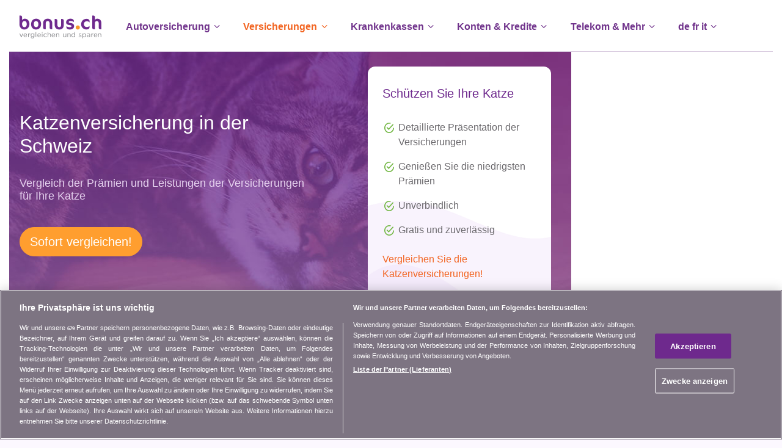

--- FILE ---
content_type: text/html; charset=utf-8
request_url: https://www.bonus.ch/Katzenversicherung/Katzenversicherung-Vergleich.aspx
body_size: 14414
content:
 <!DOCTYPE html><html lang="de" class="h-100"><head id="ctl00_Hd1"><meta charset="utf-8" /><meta http-equiv="X-UA-Compatible" content="IE=edge" /><meta name="viewport" content="width=device-width,initial-scale=1,minimum-scale=1,maximum-scale=1,shrink-to-fit=no" /><title>
	Katzenversicherung in der Schweiz
</title><meta name="description" content="Katzenversicherung in der Schweiz: vergleichen Sie die Tierversicherungen. Wählen Sie die ideale Versicherung für Ihre Katze. Neutraler und kostenloser Vergleich!" /><meta name="keywords" content="Katzenversicherung, Tierversicherung, Vergleich, Versicherung, Haustier, Katze" /><meta property="og:title" content="Katzenversicherung in der Schweiz" /><meta property="og:url" content="https://www.bonus.ch/Katzenversicherung/Katzenversicherung-Vergleich.aspx" /><meta property="og:type" content="website" /><meta property="og:description" content="Katzenversicherung in der Schweiz: vergleichen Sie die Tierversicherungen. Wählen Sie die ideale Versicherung für Ihre Katze. Neutraler und kostenloser Vergleich!" /><meta property="og:image" content="https://www.bonus.ch/rdImg/Mdl/bonus-ch-Vergleich-Comparatif-rd-3.png" /><meta property="og:site_name" content="bonus.ch" /><meta name="twitter:site" content="@bonusNewsDE" /><meta name="twitter:card" content="summary" /><meta name="twitter:title" content="Katzenversicherung in der Schweiz" /><meta name="twitter:description" content="Katzenversicherung in der Schweiz: vergleichen Sie die Tierversicherungen. Wählen Sie die ideale Versicherung für Ihre Katze. Neutraler und kostenloser Vergleich!" /><meta name="twitter:image" content="https://www.bonus.ch/rdImg/Mdl/bonus-ch-Vergleich-Comparatif-rd-3.png" /><meta name="robots" content="index,follow" /><meta name="dcterms.rightsHolder" content="bonus.ch SA" /><link rel="shortcut icon" href="/Img/Icones/f11.ico" /><link href="/rdDist/css/bns4-1.3.7.min.css" rel="stylesheet" /><link rel="dns-prefetch" href="//www.googletagmanager.com" /><link rel="preconnect" href="//www.googletagmanager.com" /><link rel="preconnect" href="//www.google-analytics.com" /><link rel="preconnect" href="//adservice.google.com/" /><link rel="preconnect" href="//ad.doubleclick.net" /><link rel="preconnect" href="//googleads.g.doubleclick.net/" /><link rel="preconnect" href="//www.googletagservices.com/" /><link rel="preconnect" href="//tpc.googlesyndication.com/" /> <script src="https://cdn.cookielaw.org/consent/01900683-8f93-7384-b8b2-2d87d7fc9e53/otSDKStub.js" data-document-language="true" charset="UTF-8" data-domain-script="01900683-8f93-7384-b8b2-2d87d7fc9e53"></script> <script type="text/javascript">function OptanonWrapper() { }</script> <script src="/rdDist/js/tgmdl-0.1.2.min.js"></script> <link type="application/rss+xml" rel="alternate" title="bonus.ch - News" href="/News/RSS/FluxRss.ashx?iLangue=1" /><script async src="https://securepubads.g.doubleclick.net/tag/js/gpt.js"></script><script>window.googletag = window.googletag || {cmd: []};const scrvw = Math.max(document.documentElement.clientWidth || 0, window.innerWidth || 0); const scrvh = Math.max(document.documentElement.clientHeight || 0, window.innerHeight || 0); const scrvwm = 1631; const scrvhm = 819; var bRec2wh = false; if (scrvw > scrvwm && scrvh > scrvhm) {bRec2wh = true;}googletag.cmd.push(function() {googletag.pubads().collapseEmptyDivs(); googletag.pubads().setTargeting('Langue', ['DE']);googletag.defineSlot('/1026211/Bonus_Assani_Top_728x90', [[994, 118],[994, 250],'fluid',[800, 250],[728, 90]], 'div-gpt-ad-1329407488963-2').setCollapseEmptyDiv(true, true).addService(googletag.pubads());googletag.defineSlot('/1026211/Bonus_Assani_Right_160x600', [[300, 600],'fluid',[160, 600],[120, 600]], 'div-gpt-ad-1329407488963-1').addService(googletag.pubads());var sPubR = '/1026211/Bonus_Assani_Right_160x600';googletag.defineSlot('/1026211/Bonus_Assani_Middle_300x250', [[300, 250],'fluid'], 'div-gpt-ad-1329407488963-0').addService(googletag.pubads());googletag.defineSlot('/1026211/Bonus_Assani_InContentAds', ['fluid'], 'div-gpt-ad-1329407488963-4').addService(googletag.pubads());if (bRec2wh) { googletag.defineSlot('/1026211/Bonus_Assani_Middle_300x250_2', [[300, 250],'fluid'], 'div-gpt-ad-1329407488963-5').addService(googletag.pubads()); console.log('rec2:ok');} else {console.log('rec2:nok');}googletag.companionAds().setRefreshUnfilledSlots(true); googletag.enableServices(); });</script>
<script>window.dataLayer = window.dataLayer || []; window.dataLayer.push({'PageCat': 'Assurance','PageSubCat': 'AssAnimaux'})</script><script>(function(w,d,s,l,i){w[l]=w[l]||[];w[l].push({'gtm.start':new Date().getTime(),event:'gtm.js'});var f=d.getElementsByTagName(s)[0], j=d.createElement(s),dl=l!='dataLayer'?'&l='+l:'';j.async=true;j.src='https://www.googletagmanager.com/gtm.js?id='+i+dl;f.parentNode.insertBefore(j,f); })(window,document,'script','dataLayer','GTM-TCNFFW');</script><style>.bxImgLHbg {position:relative; background-color: #6e298d; background-repeat: no-repeat; background-image:url(/rdImg/BxhLbg/Katzversicherung-Assurance-Chat.jpg); }  @media (max-width: 776px) { .bxImgLHbg { background-position: 55% 0; }  } @media (min-width: 777px) and (max-width: 999px) { .bxImgLHbg { background-position: 76% 0; } } @media (min-width: 1000px) and (max-width: 1400px) { .bxImgLHbg { background-position: 82% 0; } }</style><link rel="canonical" href="https://www.bonus.ch/Katzenversicherung/Katzenversicherung-Vergleich.aspx" /></head> <body id="ctl00_Bd1" class="d-flex flex-column h-100"><noscript><iframe src="https://www.googletagmanager.com/ns.html?id=GTM-TCNFFW" height="0" width="0" style="display:none;visibility:hidden" ></iframe></noscript> <div class="container-xl bg-white"><aside class="row d-none d-lg-block px-15px pt-1 pubLDB"><div id="div-gpt-ad-1329407488963-2" ><script>googletag.cmd.push(function() { googletag.display('div-gpt-ad-1329407488963-2'); });</script></div></aside></div> <header class="sticky-top"> <div class="container-xl bg-white"> <nav class="navbar navbar-expand-xl navbar-light bg-white py-3 border-bottom border-grvioleg"> <a class="navbar-brand font-weight-bold d-block" href="/Default.aspx?iLangue=1"><img class="sLogo" src="/rdImg/Mdl/bonus-ch-Vergleich-v4.png" alt="bonus.ch Vergleich Krankenkasse, Autoversicherung, usw." /></a> <button class="navbar-toggler" type="button" data-toggle="collapse" data-target="#navbarContent" aria-controls="navbarContent" aria-expanded="false" aria-label="Toggle navigation"><span class="navbar-toggler-icon"></span></button> <div id="navbarContent" class="collapse navbar-collapse"> <ul class="navbar-nav mr-auto"> <li class="nav-item dropdown megamenu"> <a id="megmen0" href="javascript:void(0);" data-toggle="dropdown" aria-haspopup="true" aria-expanded="false" class="nav-link font-weight-bold ml-xl-3">Autoversicherung<i class="ic-angle-down"></i></a> <div aria-labelledby="megmen0" class="dropdown-menu border-0 p-0 m-0" role="menu"> <div> <div class="row bg-light rounded-0 m-0 border border-grvioleg"> <div class="col"> <div class="p-4"> <div class="row"> <div class="col-lg-3 mb-4"> <p class="h6 font-weight-bold">Auto- und Motorradversicherung</p> <ul class="list-unstyled"><li class="nav-item"><a class="nav-link text-small pb-0" href="/Autoversicherung/Praemien-Autoversicherung-Vergleich.aspx">Autoversicherung</a></li><li class="nav-item"><a class="nav-link text-small pb-0" href="/autoversicherung/praemien-auto-versicherung-vergleich.aspx">Vergleich Autoversicherungen</a></li><li class="nav-item"><a class="nav-link text-small pb-0" href="/Autoversicherung/Autoversicherung-Verzeichnis.aspx">Alle Autoversicherungen</a></li><li class="nav-item"><a class="nav-link text-small pb-0" href="/Autoversicherung/Leitfaden-Autoversicherung.aspx">Ratgeber Autoversicherung</a></li><li class="nav-item"><a class="nav-link text-small pb-0" href="/Autoversicherung/Wie-man-die-Autoversicherung-wechselt-IDGU_211266.aspx">Autoversicherung wechseln</a></li><li class="nav-item"><a class="nav-link text-small pb-0" href="/Autoversicherung/Art-der-Autoversicherungsdeckung-IDGU_211267.aspx">Arten der Autoversicherung</a></li><li class="nav-item"><a class="nav-link text-small pb-0" href="/Motorradversicherung/Motorradversicherung-in-der-Schweiz.aspx">Motorradversicherung</a></li><li class="nav-item"><a class="nav-link text-small pb-0" href="/Rechtsschutz-Versicherung/Vergleichen-Rechtsschutz-praemien.aspx">Rechtsschutz</a></li></ul> </div> <div class="col-lg-3 mb-4"> <p class="h6 font-weight-bold">Auto: Versicherung und Finanzierung</p> <ul class="list-unstyled"><li class="nav-item"><a class="nav-link text-small pb-0" href="/Autoversicherung-Schweiz/Versicherung-Liste-Automarken.aspx">Automarken & Versicherungen</a></li><li class="nav-item"><a class="nav-link text-small pb-0" href="/Privatkredit/Auto-Privatkredit.aspx">Autokredit</a></li><li class="nav-item"><a class="nav-link text-small pb-0" href="/Privatkredit/Privatkredit-Konsumkredit.aspx">Privatkredit</a></li><li class="nav-item"><a class="nav-link text-small pb-0" href="/Privatkredit/Privatkredit-oder-Auto-Leasing-IDGL_21118Code40.aspx">Privatkredit oder Autoleasing</a></li></ul> </div> <div class="col-lg-3 mb-4"> <p class="h6 font-weight-bold">Auto</p> <ul class="list-unstyled"><li class="nav-item"><a class="nav-link text-small pb-0" href="/Autovergleiche/Autopreise-vergleichen.aspx">Auto</a></li><li class="nav-item"><a class="nav-link text-small pb-0" href="/Autovergleich/Autokauf-Fahrzeug-kaufen.aspx">Fahrzeugpreis</a></li><li class="nav-item"><a class="nav-link text-small pb-0" href="/Autovergleich/Duellvergleich-Fahrzeugduell.aspx">Autovergleich</a></li><li class="nav-item"><a class="nav-link text-small pb-0" href="/Autovergleich/Auto-technische-Daten.aspx">Technische Daten</a></li><li class="nav-item"><a class="nav-link text-small pb-0" href="/Autovergleich/Automarken.aspx">Automarken</a></li></ul> </div> </div> </div> </div> </div> </div> </div> </li> <li class="nav-item dropdown active megamenu"> <a id="megmen2" href="javascript:void(0);" data-toggle="dropdown" aria-haspopup="true" aria-expanded="false" class="nav-link font-weight-bold ml-xl-3">Versicherungen<i class="ic-angle-down"></i></a> <div aria-labelledby="megmen2" class="dropdown-menu border-0 p-0 m-0" role="menu"> <div> <div class="row bg-light rounded-0 m-0 border border-grvioleg"> <div class="col"> <div class="p-4"> <div class="row"> <div class="col-lg-3 mb-4"> <p class="h6 font-weight-bold">Hausrat und Privathaftpflicht</p> <ul class="list-unstyled"><li class="nav-item"><a class="nav-link text-small pb-0" href="/Hausratversicherung-Haftpflichtversicherung/Versicherung-Hausrat-Privathaftpflicht.aspx">Hausrat und Privathaftpflicht</a></li><li class="nav-item"><a class="nav-link text-small pb-0" href="/Hausratversicherung-Haftpflichtversicherung/Praemienvergleich-Versicherung-Hausrat-Haftpflicht.aspx">Vergleich der Hausrat- und Haftpflichtversicherungen</a></li><li class="nav-item"><a class="nav-link text-small pb-0" href="/Hausratversicherung-Haftpflichtversicherung/Private-Haftpflichtversicherungen-in-der-Schweiz.aspx">Haftpflichtversicherung</a></li><li class="nav-item"><a class="nav-link text-small pb-0" href="/Hausratversicherung-Haftpflichtversicherung/Hausrat-Haftpflicht-Versicherung-Verzeichnis.aspx">Alle Hausrat- und Haftpflichtversicherungen</a></li><li class="nav-item"><a class="nav-link text-small pb-0" href="/Hausratversicherung-Haftpflichtversicherung/Glossar-Hausrat-Haftpflichtversicherung.aspx">Glossar  Hausrat- und Haftpflichtversicherung</a></li></ul> </div> <div class="col-lg-3 mb-4"> <p class="h6 font-weight-bold">Vorsorge / Lebensversicherung</p> <ul class="list-unstyled"><li class="nav-item"><a class="nav-link text-small pb-0" href="/Lebensversicherung/Lebensversicherung-in-der-Schweiz.aspx">Lebensversicherung</a></li><li class="nav-item"><a class="nav-link text-small pb-0" href="/Vorsorge/Schweizer-Vorsorge-3-Saeulen.aspx">Vorsorge 3. Säule</a></li><li class="nav-item"><a class="nav-link text-small pb-0" href="/Vorsorge/Digitale-Vorsorge-in-der-Schweiz-mobile-Apps.aspx">Digitale Vorsorge (Apps)</a></li><li class="nav-item"><a class="nav-link text-small pb-0" href="/Finanz/Bank/Vorsorge-3-Saule-Vergleich.aspx">Konten 3. Säule</a></li><li class="nav-item"><a class="nav-link text-small pb-0" href="/Vorsorge/Vorsorge-3-Saeule-Prinzip-Grundlagen.aspx">Prinzip der 3 Säulen</a></li></ul> </div> <div class="col-lg-3 mb-4"> <p class="h6 font-weight-bold">Tierversicherung</p> <ul class="list-unstyled"><li class="nav-item"><a class="nav-link text-small pb-0" href="/Tierversicherung/Haustiere.aspx">Tierversicherung</a></li><li class="nav-item"><a class="nav-link text-small pb-0" href="/Hundeversicherung/Hundeversicherung-Vergleich.aspx">Versicherung für Hund</a></li><li class="nav-item"><a class="nav-link text-small pb-0" href="/Katzenversicherung/Katzenversicherung-Vergleich.aspx">Versicherung für Katze</a></li></ul> </div> <div class="col-lg-3 mb-4"> <p class="h6 font-weight-bold">Andere Versicherungen</p> <ul class="list-unstyled"><li class="nav-item"><a class="nav-link text-small pb-0" href="/Motorradversicherung/Motorradversicherung-in-der-Schweiz.aspx">Motorradversicherung</a></li><li class="nav-item"><a class="nav-link text-small pb-0" href="/Rechtsschutz-Versicherung/Vergleichen-Rechtsschutz-praemien.aspx">Rechtsschutz</a></li><li class="nav-item"><a class="nav-link text-small pb-0" href="/Mietkautionsversicherung/Mietkautionsversicherung-in-der-Schweiz.aspx">Mietkautionsversicherung</a></li><li class="nav-item"><a class="nav-link text-small pb-0" href="/Reise-Versicherung/Reise-Ferien.aspx">Reiseversicherung</a></li><li class="nav-item"><a class="nav-link text-small pb-0" href="/Arbeitslosigkeit-Versicherung-Schweiz/Arbeitslosigkeitsversicherung.aspx">Zusatzvers. Arbeitslosigkeit</a></li><li class="nav-item"><a class="nav-link text-small pb-0" href="/Versicherung/Individuelle-Versicherungsberatung.aspx">360° Beratung & Offerten</a></li></ul> <p class="h6 font-weight-bold pt-2"><a class="nav-link text-small pb-0" href="/Versicherung/Vergleich-der-Versicherungspraemien-Schweiz.aspx">Alle Versicherungen</a></p> </div> </div> </div> </div> </div> </div> </div> </li> <li class="nav-item dropdown megamenu"> <a id="megmen1" href="javascript:void(0);" data-toggle="dropdown" aria-haspopup="true" aria-expanded="false" class="nav-link font-weight-bold ml-xl-3">Krankenkassen<i class="ic-angle-down"></i></a> <div aria-labelledby="megmen1" class="dropdown-menu border-0 p-0 m-0" role="menu"> <div> <div class="row bg-light rounded-0 m-0 border border-grvioleg"> <div class="col"> <div class="p-4"> <div class="row"> <div class="col-lg-3 mb-4"> <p class="h6 font-weight-bold">Krankenversicherung</p> <ul class="list-unstyled"><li class="nav-item"><a class="nav-link text-small pb-0" href="/Krankenkassen/Vergleich-krankenkasse-praemien.aspx">Krankenkasse</a></li><li class="nav-item"><a class="nav-link text-small pb-0" href="/Pag/Krankenkassen/Praemienvergleich.aspx">Krankenkassenvergleich</a></li><li class="nav-item"><a class="nav-link text-small pb-0" href="/Krankenkassen/Krankenkassenpraemien-2026.aspx">Krankenkassenprämien 2026</a></li><li class="nav-item"><a class="nav-link text-small pb-0" href="/Krankenkassen/Versicherungsvergleich/Praemien-Krankheit-kanton.aspx">KK Prämien pro Kanton</a></li><li class="nav-item"><a class="nav-link text-small pb-0" href="/Zusatzversicherung/Zusatzkrankenversicherung-Vergleich-in-der-Schweiz.aspx">Zusatzversicherungen</a></li><li class="nav-item"><a class="nav-link text-small pb-0" href="/Krankenkasse/Leitfaden-Krankenversicherung.aspx">Krankenkassen Leitfäden</a></li><li class="nav-item"><a class="nav-link text-small pb-0" href="/Krankenkasse/Vergleich/Krankenkassenpraemie.aspx">Liste der Krankenkassen</a></li></ul> </div> </div> </div> </div> </div> </div> </div> </li> <li class="nav-item dropdown megamenu"> <a id="megmen3" href="javascript:void(0);" data-toggle="dropdown" aria-haspopup="true" aria-expanded="false" class="nav-link font-weight-bold ml-xl-3">Konten & Kredite<i class="ic-angle-down"></i></a> <div aria-labelledby="megmen3" class="dropdown-menu border-0 p-0 m-0" role="menu"> <div> <div class="row bg-light rounded-0 m-0 border border-grvioleg"> <div class="col"> <div class="p-4"> <div class="row"> <div class="col-lg-3 mb-4"> <p class="h6 font-weight-bold">Hypotheken</p> <ul class="list-unstyled"><li class="nav-item"><a class="nav-link text-small pb-0" href="/Hypotheken/Hypothekarzinsen-Hypotheken-Darlehen-Vergleich.aspx">Hypotheken</a></li><li class="nav-item"><a class="nav-link text-small pb-0" href="/Hypothek/Listen-Hypothekenzinsen-Vergleich-Zinssaetze.aspx">Hypothekarzinssätze</a></li><li class="nav-item"><a class="nav-link text-small pb-0" href="/Hypothek/Vergleich-Hypothek-Hypothekarzins.aspx">Hypothekenvergleich</a></li><li class="nav-item"><a class="nav-link text-small pb-0" href="/Hypothek/Rechner-fuer-den-besten-Hypothekarzinssatz.aspx">Individuelle Zinssätze</a></li><li class="nav-item"><a class="nav-link text-small pb-0" href="/Hypothek/Rechner-Hypothekerneuerung.aspx">Hypothekenerneuerung</a></li><li class="nav-item"><a class="nav-link text-small pb-0" href="/Hypothek/Modelle-und-Arten-von-Hypotheken.aspx">Hypothekenmodelle</a></li></ul> </div> <div class="col-lg-3 mb-4"> <p class="h6 font-weight-bold">Kredit & Leasing</p> <ul class="list-unstyled"><li class="nav-item"><a class="nav-link text-small pb-0" href="/Privatkredit/Privatkredit-Konsumkredit.aspx">Privatkredit</a></li><li class="nav-item"><a class="nav-link text-small pb-0" href="/Privatkredit/Online-Kreditantrag-Schweiz.aspx">Kreditanfrage</a></li><li class="nav-item"><a class="nav-link text-small pb-0" href="/Privatkredit/Privatkredit-oder-Auto-Leasing-IDGL_21118Code40.aspx">Privatkredit oder Autoleasing</a></li><li class="nav-item"><a class="nav-link text-small pb-0" href="/Privatkredit/Online-Kredit-IDGL_211187.aspx">Online-Kredit</a></li><li class="nav-item"><a class="nav-link text-small pb-0" href="/Privatkredit/Kreditablosung-IDGL_211197.aspx">Kreditablösung</a></li><li class="nav-item"><a class="nav-link text-small pb-0" href="/Privatkredit/Auto-Privatkredit.aspx">Autokredit</a></li><li class="nav-item"><a class="nav-link text-small pb-0" href="/Privatkredit/Fortbildungskredit-IDPJ_21116Code40.aspx">Fortbildungskredit</a></li><li class="nav-item"><a class="nav-link text-small pb-0" href="/Privatkredit/Renovierung-finanzieren-Privatkredit-IDPJ_211173.aspx">Renovationskredit</a></li><li class="nav-item"><a class="nav-link text-small pb-0" href="/Privatkredit/Kredit-Zinssatz-Versicherung.aspx">Zinssätze Privatkredite</a></li><li class="nav-item"><a class="nav-link text-small pb-0" href="/Autoleasing/Leasing-Auto-Fahrzeugleasing.aspx">Leasing</a></li></ul> </div> <div class="col-lg-3 mb-4"> <p class="h6 font-weight-bold">Kreditkarte</p> <ul class="list-unstyled"><li class="nav-item"><a class="nav-link text-small pb-0" href="/Kreditkarte/Kreditkarten.aspx">Kreditkarten</a></li><li class="nav-item"><a class="nav-link text-small pb-0" href="/Finanz/Kreditkarte/Kreditkarten-Vergleich-Ausgabenlimite-5000.aspx">Überblick Kreditkarten</a></li></ul> <p class="h6 font-weight-bold pt-4">Trading und Geldanlagen</p> <ul class="list-unstyled"><li class="nav-item"><a class="nav-link text-small pb-0" href="/Trading/Online-Trading-in-der-Schweiz.aspx">Online-Trading</a></li><li class="nav-item"><a class="nav-link text-small pb-0" href="/Geldanlagen/Zinsen-Renditen-der-Geldanlagen.aspx">Geldanlagen</a></li><li class="nav-item"><a class="nav-link text-small pb-0" href="/Geldanlagen/Zinssaetze-Kassenobligationen-Vergleich.aspx">Kassenobligationen / Festgeldanlage</a></li></ul> </div> <div class="col-lg-3 mb-4"> <p class="h6 font-weight-bold">Bankkonten</p> <ul class="list-unstyled"><li class="nav-item"><a class="nav-link text-small pb-0" href="/Bank/Privat-Spar-Bankkonten.aspx">Bankkonten</a></li><li class="nav-item"><a class="nav-link text-small pb-0" href="/Finanz/Bank/Vergleichen-Sparkonten.aspx">Sparkonten</a></li><li class="nav-item"><a class="nav-link text-small pb-0, true" href="/Bank/Privat-Kontokorrent.aspx">Privatkonten</a></li><li class="nav-item"><a class="nav-link text-small pb-0" href="/Finanz/Bank/Vorsorge-3-Saule-Vergleich.aspx">Konten 3. Säule</a></li></ul> <p class="h6 font-weight-bold pt-2"><a class="nav-link text-small pb-0" href="/Finanz/Vorsorge-Bank-Sparen-finanzieren.aspx">Alles für Ihre Finanzen</a></p> </div> </div> </div> </div> </div> </div> </div> </li> <li class="nav-item dropdown megamenu"> <a id="megmen6" href="javascript:void(0);" data-toggle="dropdown" aria-haspopup="true" aria-expanded="false" class="nav-link font-weight-bold ml-xl-3">Telekom & Mehr<i class="ic-angle-down"></i></a> <div aria-labelledby="megmen6" class="dropdown-menu border-0 p-0 m-0" role="menu"> <div> <div class="row bg-light rounded-0 m-0 border border-grvioleg"> <div class="col"> <div class="p-4"> <div class="row"> <div class="col-lg-3 mb-4"> <p class="h6 font-weight-bold">Telekom</p> <ul class="list-unstyled"><li class="nav-item"><a class="nav-link text-small pb-0" href="/Telecom/Vergleich-Festnetzanschluss-Mobiltelefon-Internet.aspx">Telekom</a></li><li class="nav-item"><a class="nav-link text-small pb-0" href="/Internet-TV-Mobiltelefon-Festnetz/Abonnements.aspx">Kombi-Angebote</a></li><li class="nav-item"><a class="nav-link text-small pb-0" href="/Telecom-Telefonie-Mobile/Handy-Abo-Schweiz-Tarifvergleich.aspx">Mobile</a></li><li class="nav-item"><a class="nav-link text-small pb-0" href="/Telecom-Telefonie-ADSL/Vergleich-Abonnement-Internet-ADSL.aspx">Internet</a></li><li class="nav-item"><a class="nav-link text-small pb-0" href="/Telecom-Telefonie-Festnetz/Vergleich-Abonnement-Telefonie-Festnetz.aspx">Festnetz</a></li></ul> </div> <div class="col-lg-3 mb-4"> <p class="h6 font-weight-bold">Leitfäden & glossare</p> <ul class="list-unstyled"><li class="nav-item"><a class="nav-link text-small pb-0" href="/Privatkredit/Glossar-Privatkredit.aspx">Privatkredit-Glossar</a></li><li class="nav-item"><a class="nav-link text-small pb-0" href="/Hypothek/Hypothekenleitfaden-in-der-Schweiz.aspx">Hypothekenleitfaden</a></li><li class="nav-item"><a class="nav-link text-small pb-0" href="/Hypothek/Hypotheken-Glossar-in-der-Schweiz.aspx">Hypotheken-Glossar</a></li><li class="nav-item"><a class="nav-link text-small pb-0" href="/Kreditkarte/Glossar-Kreditkarten.aspx">Kreditkarten-Glossar</a></li></ul> </div> <div class="col-lg-3 mb-4"> <p class="h6 font-weight-bold">Rechner</p> <ul class="list-unstyled"><li class="nav-item"><a class="nav-link text-small pb-0" href="/Privatkredit/Kreditrechner-in-der-Schweiz.aspx">Kreditrechner</a></li><li class="nav-item"><a class="nav-link text-small pb-0" href="/Privatkredit/Persoenliches-Budget-ausrechnen.aspx">Budgetrechner</a></li><li class="nav-item"><a class="nav-link text-small pb-0" href="/Privatkredit/Rechner-Kreditlimite-maximaler-Betrag-in-der-Schweiz.aspx">Kreditlimiterechner</a></li><li class="nav-item"><a class="nav-link text-small pb-0" href="/Hypothek/Hypothekenrechner.aspx">Hypothekenrechner</a></li><li class="nav-item"><a class="nav-link text-small pb-0" href="/Hypothek/Belehnungsrechner.aspx">Belehnungsrechner</a></li><li class="nav-item"><a class="nav-link text-small pb-0" href="/Hypothek/Tragbarkeitsrechner.aspx">Tragbarkeitsrechner</a></li><li class="nav-item"><a class="nav-link text-small pb-0" href="/Hypothek/Online-Hypothekenrechner.aspx">Alle Hypothekenrechnern</a></li><li class="nav-item"><a class="nav-link text-small pb-0" href="/Vorsorge/3-Saeule-Simulator-Kapital-Zins.aspx">Simulator 3. Säule</a></li><li class="nav-item"><a class="nav-link text-small pb-0" href="/Bank/Simulator-Kapital-Zins-sparen.aspx">Spar-Simulator</a></li></ul> </div> <div class="col-lg-3 mb-4"> <p class="h6 font-weight-bold">Mehr</p> <ul class="list-unstyled"><li class="nav-item"><a class="nav-link text-small pb-0" href="/Schweiz/Versicherung-Finanz-CH.aspx">In der Schweiz leben</a></li><li class="nav-item"><a class="nav-link text-small pb-0" href="/News/Konsum-Versicherung-Gesundheit-Schweiz.aspx">News und Aktualitäten</a></li><li class="nav-item"><a class="nav-link text-small pb-0" href="/Video/Versicherung-Gesundheit-Telekommunikation-bank.aspx">Videos</a></li><li class="nav-item"><a class="nav-link text-small pb-0" href="/Handy-Applikationen.aspx">Handy-Applikationen</a></li><li class="nav-item"><a class="nav-link text-small pb-0" href="/Krankenkassen/webtools/webtools.aspx">Web Tools</a></li></ul> </div> </div> </div> </div> </div> </div> </div> </li> <li class="nav-item dropdown megamenu"> <a id="megmen7" href="javascript:void(0);" data-toggle="dropdown" aria-haspopup="true" aria-expanded="false" class="nav-link font-weight-bold ml-xl-3">de fr it<i class="ic-angle-down"></i></a> <div aria-labelledby="megmen7" class="dropdown-menu border-0 p-0 m-0" role="menu"> <div> <div class="row bg-light rounded-0 m-0 border border-grvioleg"> <div class="col"> <div class="p-4"> <div class="row"> <div class="col-lg-3 mb-4"> <p class="h6 font-weight-bold">Sprache</p> <ul class="list-unstyled"><li class="nav-item"><a id="mlgD" class="nav-link text-small pb-0" rel="alternate" hreflang="de" lang="de" href="/Tierversicherung/Haustiere.aspx">deutsch</a></li><li class="nav-item"><a id="mlgF"  class="nav-link text-small pb-0" rel="alternate" hreflang="fr" lang="fr" href="/Assurance-animaux/animaux-domestiques.aspx">français</a></li><li class="nav-item"><a id="mlgI" class="nav-link text-small pb-0" rel="alternate" hreflang="it" lang="it" href="/Assicurazione-animali/animale-compagnia.aspx">italiano</a></li></ul> </div> </div> </div> </div> </div> </div> </div> </li> </ul> <div class="my-2 my-lg-0 d-none d-xlbtnnav-block"><a rel="nofollow" class="btn btn-outline-secondary my-2 my-sm-0" href="javascript:RedirNoF(',Tierversicherung,Vergleich-Hunde-und-Katzenversicherung;aspx')">Jetzt vergleichen</a></div> </div> </nav> </div></header> <main role="main"><div class="container-xl bg-white"> <div class="row"> <div id="dvPrinc" class="col-12 col-xl"> <form name="aspnetForm" method="post" action="/Katzenversicherung/Katzenversicherung-Vergleich.aspx" id="aspnetForm" data-parsley-validate="">
<div>
<input type="hidden" name="__VIEWSTATE" id="__VIEWSTATE" value="/wEPDwUJNTQ4MzI0MTgyZGQSAhHn6ORI0WDIuB41R1Xapixdb0lviP96+ajrvhNodA==" />
</div>

<div>

	<input type="hidden" name="__VIEWSTATEGENERATOR" id="__VIEWSTATEGENERATOR" value="E2E4AE9E" />
</div>  <section id="BxbLH1" class="bxImgLHbg"> <div class="row"> <div class="col-12 col-md-6 col-lg-7 text-center text-md-left pt-3 px-4 d-flex flex-column align-self-center"> <section class="mx-2"> <h1 class="text-white h2 fw400">Katzenversicherung in der Schweiz</h1> <h2 class="py-4 h5 fz1p10 fw400 txtVC1">Vergleich der Prämien und Leistungen der Versicherungen für Ihre Katze</h2> <p class="pt-2"><a rel="nofollow" class="mr-0 mr-sm-1 btn btn-lg btn-primary rounded-pill" href="javascript:RedirNoF(',Tierversicherung,Vergleich-Hunde-und-Katzenversicherung;aspx')">Sofort vergleichen!</a></p> </section> </div> <div class="col-12 col-md-6 col-lg-5 d-flex justify-content-center"> <section class="bg-white rounded0p75 bgWaveBxV1 w300p txtG1 p-4 my-4"> <h3 class="text-secondary h5 pt-2">Schützen Sie Ihre Katze</h3> <div class="icVuValP pt-4"><i class="ic-p1-vu text-success"></i> <span>Detaillierte Präsentation der Versicherungen</span></div> <div class="icVuValP pt-3"><i class="ic-p1-vu text-success"></i> <span>Genießen Sie die niedrigsten Prämien</span></div> <div class="icVuValP pt-3"><i class="ic-p1-vu text-success"></i> <span>Unverbindlich</span></div> <div class="icVuValP pt-3"><i class="ic-p1-vu text-success"></i> <span>Gratis und zuverlässig</span></div> <div class="pt-4 pb-2"><a href="/Tierversicherung/Vergleich-Hunde-und-Katzenversicherung.aspx">Vergleichen Sie die Katzenversicherungen!</a></div> </section> </div> </div> </section> <nav aria-label="breadcrumb"><ol class="breadcrumb"><li class="breadcrumb-item"><a href="/Default.aspx?iLangue=1"><i class="ic-p1-home2"></i></a></li><li class="breadcrumb-item"><a href="/Versicherung/Vergleich-der-Versicherungspraemien-Schweiz.aspx">Versicherung</a></li><li class="breadcrumb-item active d-none d-md-block" aria-current="page">Katzenversicherung</li><script type="application/ld+json">{"@context":"https://schema.org","@type":"BreadcrumbList","itemListElement":[{"@type":"ListItem","position":1,"name":"Home","item":"https://www.bonus.ch/Default.aspx?iLangue=1"},{"@type":"ListItem","position":2,"name":"Versicherung","item":"https://www.bonus.ch/Versicherung/Vergleich-der-Versicherungspraemien-Schweiz.aspx"},{"@type":"ListItem","position":3,"name":"Katzenversicherung"}]}</script></ol></nav>  <div class="row"> <div class="col-12 col-lg-8">   <section class="bg-white"> <div class="row pt-4 text-center"> <div class="col mx-2 mx-md-3"> <h2 class="h3 text-center px-3 pt-4 text-dark">Ihre Offerte für eine Katzenversicherung in 3 Minuten</h2> <p class="txtG1 fz1p10 px-5 pt-4">In nur 3 Minuten vergleichen Sie die Angebote für eine Katzenversicherung und fordern unverbindlich eine Offerte an. Sie erhalten sie per E-Mail und können sie in Ruhe analysieren. Anschliessend müssen Sie nur noch die ideale Offerte wählen, um Ihren vierbeinigen Gefährten zu schützen.</p> </div> </div> <div class="row pt-3 text-center mx-2"> <div class="col-12 col-md-4"> <p><a rel="nofollow" href="javascript:RedirNoF(',Tierversicherung,Vergleich-Hunde-und-Katzenversicherung;aspx')"><i class="ic-p1-checkl1 text-secondary fz3p5"></i></a></p> <p class="txtG1"><strong>Beschreiben Sie Ihre</strong><br />Bedürfnisse einfach</p> </div> <div class="col-12 col-md-4"> <p><a rel="nofollow" href="javascript:RedirNoF(',Tierversicherung,Vergleich-Hunde-und-Katzenversicherung;aspx')"><i class="ic-p1-cmp text-secondary fz3p5"></i></a></p> <p class="txtG1"><strong>Vergleichen Sie</strong><br />ohne Verpflichtung</p> </div> <div class="col-12 col-md-4"> <p><a rel="nofollow" href="javascript:RedirNoF(',Tierversicherung,Vergleich-Hunde-und-Katzenversicherung;aspx')"><i class="ic-p1-chge2 text-secondary fz3p5"></i></a></p> <p class="txtG1"><strong>Wählen Sie, wechseln Sie</strong><br />und sparen Sie</p> </div> </div> <div class="row pt-3 pb-4 text-center"> <div class="col mx-2"> <p class="pt-3"><a rel="nofollow" href="javascript:RedirNoF(',Tierversicherung,Vergleich-Hunde-und-Katzenversicherung;aspx')" class="btn btn-outline-primary rounded-pill">Vergleichen sie jetzt</a></p>   </div> </div> </section> <div class="row mx-2 mb-2"><div class="col-12 text-center"><p><a href="/Tierversicherung/Katzenversicherung-Praemien-Leistungen.aspx">Schnellansicht des Vergleichs für Versicherungen für eine 2-jährige Katze</a></p></div></div> </div> <div class="col-12 col-lg-4"> <div id="pbRectD" class="h-100 d-flex flex-column align-self-center py-4"> <aside id="pbRectS" class="w300p mx-auto my-auto text-left"><div><span class="text-light fz0p75">Werbung</span></div><div class="recSz bgGL1"><div id="div-gpt-ad-1329407488963-0" ><script>googletag.cmd.push(function() { googletag.display('div-gpt-ad-1329407488963-0'); });</script></div></div></aside> </div> </div> </div> <div class="bgVrt1 bgwVrt1"> <div class="row mt-7 mt-sm-5 mb-8 mx-2"> <div class="col-12 col-sm-4"> <div class="d-flex flex-column h-100 text-dark text-center text-md-left py-4 py-md-5"><i class="ic-p1-lens ml-n2 h1 text-success" ></i><p class="pt-4 h5 mt15">Einfach</p><p>Sie vergleichen die Katzenversicherungen direkt online und können bei Interesse schnell eine unverbindliche Offerte einholen.</p></div> </div> <div class="col-12 col-sm-4"> <div class="d-flex flex-column h-100 text-dark text-center text-md-left py-4 py-md-5"><i class="ic-p1-satisf ml-n2 h1 text-success" ></i><p class="pt-4 h5 mt15">Neutral</p><p>Alle Katzenversicherungen der Schweiz völlig transparent im Vergleich. bonus.ch ist neutral und von allen Anbietern unabhängig.</p></div> </div> <div class="col-12 col-sm-4"> <div class="d-flex flex-column h-100 text-dark text-center text-md-left py-4 py-md-5"><i class="ic-p1-save ml-n2 h1 text-success" ></i><p class="pt-4 h5 mt15">Gratis</p><p>Der Inhalt der Webseite ist vollkommen kostenlos. Profitieren Sie also von den verschiedenen Vergleichen, Ratschlägen und Tipps, um zu sparen.</p></div> </div> </div> </div> <div class="row "><div class="col"><aside class="h-100 d-flex flex-column align-self-center"><div id="pbNatAdsInC" class="mx-auto my-auto"><div id="div-gpt-ad-1329407488963-4" ><script>googletag.cmd.push(function() { googletag.display('div-gpt-ad-1329407488963-4'); });</script></div></div></aside></div></div>  <section class="bg-white my-7"> <div class="row pt-4 mx-lg-5"> <div class="col text-center"> <h2 class="h3 text-secondary">Leitfaden zur Tierversicherung in der Schweiz</h2> <p class="txtG1 pt-3 fz1p10">In unserem Leitfaden zur Tierversicherung in der Schweiz: wichtige Informationen und Ratschläge, wie Sie Ihren Hund oder Ihre Katze optimal schützen können.</p> </div> </div> <div class="row py-4 mx-lg-5 row justify-content-center"> <div class="col-12 col-md-6 col-lg-5 col-xl-5 d-flex flex-column justify-content-center text-center"> <a href="/Tierversicherung/Leitfaden-Tierversicherung-Hund-Katz-Schweiz.aspx"><img src="/rdImg/Illu/Tierversicherung-Assurance-animaux.png" id="ctl00_cPh1_BxGuide_ImgGuide" class="img-fluid mx-auto imgil440" alt="Leitfaden zur Tierversicherung in der Schweiz" /></a> </div> <div class="col-12 col-md-6 col-lg-5 col-xl-5 d-flex flex-column justify-content-center pt-4 mt-4 pt-md-0 mt-md-0"> <div class="m-auto"> <p class="mb-1"><a class="text-success" href ="/Tierversicherung/Was-ist-die-Tierversicherung-in-der-Schweiz-IDGU_211261.aspx">Was ist die Tierversicherung in der Schweiz?</a></p><p class="mb-1"><a class="text-success" href ="/Tierversicherung/Wie-man-seinen-Hund-oder-seine-Katze-richtig-versichert-IDGU_211262.aspx">Wie versichert man seinen Hund oder seine Katze richtig?</a></p><p class="mb-1"><a class="text-success" href ="/Tierversicherung/Warum-einen-Hund-oder-eine-Katze-versichern-IDGU_211263.aspx">Warum sollte man seinen Hund oder seine Katze versichern?</a></p><p class="mb-1"><a class="text-success" href ="/Tierversicherung/Wie-findet-man-eine-guenstige-Tierversicherung-IDGU_211264.aspx">Günstige Tierversicherung in der Schweiz</a></p><p class="mb-1"><a class="text-success" href ="/Tierversicherung/Was-ist-die-Bedingung-fuer-die-Versicherung-seines-Tieres-IDGU_211265.aspx">Was sind die Bedingungen für die Versicherung seines Tieres?</a></p> </div> </div> </div> </section> <div class="row"> <div class="col"> <div class="my-3"> <div class="row"> <div class="col mt-2">  <div class="bg-light bgwV1 my-7"> <div class="row py-5"> <div class="col-xl-10 mx-auto"> <div><p class="h3 text-center px-3 pt-4 text-dark">Was unsere Nutzer sagen</p></div> <div class="p-2 p-md-5"> <div class="carousel slide" id="carouselExampleIndicators" data-ride="carousel"> <ol class="carousel-indicators mb-0"> <li class="active" data-target="#carouselExampleIndicators" data-slide-to="0"></li> <li data-target="#carouselExampleIndicators" data-slide-to="1"></li> <li data-target="#carouselExampleIndicators" data-slide-to="2"></li> <li data-target="#carouselExampleIndicators" data-slide-to="3"></li> </ol> <div class="carousel-inner px-3 px-md-5 pb-4 pt-3 pt-md-0"> <div class="carousel-item active"><div class="media"><img class="rounded-circle img-thumbnail carouimg" src="/rdImg/Pers/m19.jpg" alt=""><div class="media-body ml-3"><blockquote class="blockquote border-0 p-0"><p class="font-italic lead"> <i class="icon-quote-l mr-3 text-secondary"></i>Der Wechsel ging reibungslos und schnell. Assura hat mir sogar ein Kündigungsschreiben vorbereitet und bestätigt der alten KK meine Aufnahme selber. Ein toller Service!!! Danke.</p><footer class="blockquote-footer"><cite title="Source">Abgesendet von: Hanspeter</cite></footer></blockquote></div></div></div><div class="carousel-item"><div class="media"><img class="rounded-circle img-thumbnail carouimg" src="/rdImg/Pers/m17.jpg" alt=""><div class="media-body ml-3"><blockquote class="blockquote border-0 p-0"><p class="font-italic lead"> <i class="icon-quote-l mr-3 text-secondary"></i>Ich bin mit dem Angebot von bonus.ch sehr zufrieden und kann dadurch jährlich CHF 870.00 sparen und das bei gleicher Leistung!!!</p><footer class="blockquote-footer"><cite title="Source">Abgesendet von: Jörôme</cite></footer></blockquote></div></div></div><div class="carousel-item"><div class="media"><img class="rounded-circle img-thumbnail carouimg" src="/rdImg/Pers/m24.jpg" alt=""><div class="media-body ml-3"><blockquote class="blockquote border-0 p-0"><p class="font-italic lead"> <i class="icon-quote-l mr-3 text-secondary"></i>Der Versicherungsvergleich hat mir auf jeden Fall geholfen meine, für mich abgestimmte Versicherung zu finden! Vielen Dank!</p><footer class="blockquote-footer"><cite title="Source">Abgesendet von: josef</cite></footer></blockquote></div></div></div><div class="carousel-item"><div class="media"><img class="rounded-circle img-thumbnail carouimg" src="/rdImg/Pers/f16.jpg" alt=""><div class="media-body ml-3"><blockquote class="blockquote border-0 p-0"><p class="font-italic lead"> <i class="icon-quote-l mr-3 text-secondary"></i>Ich fand bonus.ch sehr einfach zu bedienen. Man erhält sofort einen überblick und kann schnell die aktuelle Versicherung preislich einstufen!</p><footer class="blockquote-footer"><cite title="Source">Abgesendet von: Rosmery</cite></footer></blockquote></div></div></div><script type="application/ld+json">{"@context":"https://schema.org","@type":"Product","name":"Tierversicherungsvergleich","description":"Unsere Benutzer sind zufrieden. 188 Teilnehmer. Durchschnittsnote 5.1 Tierversicherungen. Vergleichsportal bonus.ch. Eine anerkannte Konsumentenplattform","aggregateRating":{"@type":"AggregateRating","ratingValue":5.1,"reviewCount":188,"bestRating":6,"worstRating":1,"itemReviewed":{"@type":"Thing","name":"Tierversicherungsvergleich"}},"review":[{"@type":"Review","reviewBody":"Der Wechsel ging reibungslos und schnell. Assura hat mir sogar ein Kündigungsschreiben vorbereitet und bestätigt der alten KK meine Aufnahme selber. Ein toller Service!!! Danke.","author":{"@type":"Person","name":"Hanspeter"},"itemReviewed":{"@type":"Thing","name":"Tierversicherungsvergleich"}},{"@type":"Review","reviewBody":"Ich bin mit dem Angebot von bonus.ch sehr zufrieden und kann dadurch jährlich CHF 870.00 sparen und das bei gleicher Leistung!!!","author":{"@type":"Person","name":"Jörôme"},"itemReviewed":{"@type":"Thing","name":"Tierversicherungsvergleich"}},{"@type":"Review","reviewBody":"Der Versicherungsvergleich hat mir auf jeden Fall geholfen meine, für mich abgestimmte Versicherung zu finden! Vielen Dank!","author":{"@type":"Person","name":"josef"},"itemReviewed":{"@type":"Thing","name":"Tierversicherungsvergleich"}},{"@type":"Review","reviewBody":"Ich fand bonus.ch sehr einfach zu bedienen. Man erhält sofort einen überblick und kann schnell die aktuelle Versicherung preislich einstufen!","author":{"@type":"Person","name":"Rosmery"},"itemReviewed":{"@type":"Thing","name":"Tierversicherungsvergleich"}}]}</script> </div> <a class="carousel-control-prev width-auto" href="#carouselExampleIndicators" role="button" data-slide="prev"> <i class="ic-angle-left text-light text-lg"></i> <span class="sr-only"></span> </a> <a class="carousel-control-next width-auto" href="#carouselExampleIndicators" role="button" data-slide="next"> <i class="ic-angle-right text-light text-lg"></i> <span class="sr-only"></span> </a> </div> </div> </div> </div> </div> </div> </div> </div> </div> <div class="col-lg-4 d-xl-none"> <div id="pbHalfD" class="d-none mx-auto mt-5"></div> </div> </div>  <div class="row mt-5 pt-4 text-center"> <div class="col-12"><p class="h3 text-success ml-1">Die aktuellsten News</p></div> </div> <div id="BxNewsM" class="row mt-4 pt-4"> <div class="col-12 col-md-6 py-2"><div class="media"><a class="mr-3" rel="nofollow" href="javascript:RedirNoF(',ND,Einen-hund-eine-katze-oder-ein-anderes-tier-in-der-schweiz-adoptieren-so-geht-man-vor-ID202212211UB1;aspx')"><img class="rounded" src="/BDI/Animaux/s5/Katze-Hund-Chat-Chien.jpg" alt="Einen Hund, eine Katze oder ein anderes Tier in der Schweiz adoptiere" /></a><div class="media-body"><h3 class="h5 mt-0"><a class="text-dark" href="/ND/Einen-hund-eine-katze-oder-ein-anderes-tier-in-der-schweiz-adoptieren-so-geht-man-vor-ID202212211UB1.aspx" >Einen Hund, eine Katze oder ein anderes Tier in der Schweiz adoptieren: so geht man vor</a></h3><p class="mb-1">In der Schweiz l&#228;uft die Adoption eines Hundes, einer Katze oder eines anderen Tieres nach einem genau festgelegten Verfahren ab. ... <a rel="nofollow" href="javascript:RedirNoF(',ND,Einen-hund-eine-katze-oder-ein-anderes-tier-in-der-schweiz-adoptieren-so-geht-man-vor-ID202212211UB1;aspx')" >Lesen Sie hier weiter... </a></p><p class="text-light mt-0">21/12/2022</p></div></div></div><div class="col-12 col-md-6 py-2"><div class="media"><a class="mr-3" rel="nofollow" href="javascript:RedirNoF(',ND,In-der-schweiz-ein-tier-adoptieren-wie-geht-das-ID202112221DDP;aspx')"><img class="rounded" src="/BDI/Animaux/s5/Katze-Chat-2.jpg" alt="In der Schweiz ein Tier adoptieren: wie geht das?" /></a><div class="media-body"><h3 class="h5 mt-0"><a class="text-dark" href="/ND/In-der-schweiz-ein-tier-adoptieren-wie-geht-das-ID202112221DDP.aspx" >In der Schweiz ein Tier adoptieren: wie geht das?</a></h3><p class="mb-1">Wie kann man in der Schweiz eine Katze, einen Hund oder ein anderes Haustier adoptieren? Wo kann man adoptieren? Wie viel kostet e... <a rel="nofollow" href="javascript:RedirNoF(',ND,In-der-schweiz-ein-tier-adoptieren-wie-geht-das-ID202112221DDP;aspx')" >Lesen Sie hier weiter... </a></p><p class="text-light mt-0">22/12/2021</p></div></div></div> </div> <div class="row pb-4 text-center pt-4 mb-4"> <div class="col-12"><p><a class="btn btn-outline-secondary rounded-pill" href="/News/Aktualitaet-Versicherung-Gesundheit-Schweiz.aspx">Alle News Versicherung</a></p></div> </div> <div class="pb-5"> <div class="bg-light bgwV1 my-7 mt-5 mb-4"> <div class="row"> <div class="col py-5 text-center mx-3"> <div class="mb-4"> <h3 class="text-secondary h4">Prämien und Leistungen für Katzenversicherungen</h3>  <p class="txtG1 pt-2 fz1p10">Mit Hilfe unseres Vergleichs entdecken Sie die Angebote aller Katzenversicherungen und wählen die Versicherung, die den Bedürfnissen Ihres Haustiers am besten entspricht.</p>  </div> <a class="btn btn-secondary rounded-pill" href="/Tierversicherung/Vergleich-Hunde-und-Katzenversicherung.aspx">Vergleichen Sie jetzt</a> </div> </div> </div> </div>  <section class="bgGL1 bgwG1 my-5"> <div class="row mx-2 pt-5"> <div class="col py-4 text-center"><h4 class="h4 text-dark">bonus.ch ist <span class="text-secondary">100%</span> unabhängig und arbeitet nur für die Verbraucher</h4></div> </div> <div class="row mx-2 pt-4 pb-5"> <div class="col-12 col-md-4 d-flex"> <i class="ic-ok text-secondary"></i> <div class="pl-2"><p class="text-muted fz1p10">Sie wählen einfach die zu vergleichenden Angebote aus. Indem Sie direkt mit den Versicherern für einen möglichen Versicherungsabschluss in Kontakt treten, beeinflussen wir Ihre Wahl nicht und bleiben neutral.</p></div> </div> <div class="col-12 col-md-4 d-flex"> <i class="ic-ok text-secondary"></i> <div class="pl-2"><p class="text-muted fz1p10">Um unsere Neutralität zu stärken, wenden wir für alle unsere Partner dasselbe Geschäftsmodell an. Keiner der Anbieter wird bevorzugt.</p></div> </div> <div class="col-12 col-md-4 text-secondary text-center text-md-left pt-4 pt-md-0"> <p class="text-dark mb-1 fw500">Unsere Benutzer sind zufrieden</p> <div class="h3"><span>5.1</span><span class="mx-1">/</span><span>6</span></div> <p class="h4" style="margin-left:-4px;"><i class="ic-star"></i><i class="ic-star"></i><i class="ic-star"></i><i class="ic-star"></i><i class="ic-star"></i><i class="ic-star-half-alt"></i></p> <p class="text-muted fz0p75 mb-0">Durchschnitt Tierversicherungen</p> <p class="text-muted fz0p75">Quelle: SurveyMonkey Umfrage</p> </div> </div> </section>  </form> </div> <div id="pubhpcol" class="col-12 d-none col-xl-auto d-xl-block"> <div id="pbHalfS" class="sticky-top py-1"> <aside><div id="pbHalf" class="mx-auto w300p d-flex flex-column align-self-center"><aside class="pubR1 mx-auto-pub-md"><div id="div-gpt-ad-1329407488963-1" ><script>googletag.cmd.push(function() { googletag.display('div-gpt-ad-1329407488963-1'); });</script></div></aside></div> <div id="pbHalf2" class="mx-auto w300p d-flex flex-column align-self-center"><aside class="pubR12 mt-3 mx-auto-pub-md"><div id="div-gpt-ad-1329407488963-5" ><script>if (bRec2wh) { googletag.cmd.push(function() { googletag.display('div-gpt-ad-1329407488963-5'); }); }</script></div></aside></div><script>if (!bRec2wh) { const elhf2 = document.getElementById('pbHalf2'); if (typeof (elhf2b) !== "undefined" && elhf2b !== null) { elhf2.replaceChildren(); elhf2.removeAttribute("class"); } }</script></aside> </div> </div> </div> </div></main> <footer class="bg-bgBV1 mt-auto"> <div class="container-xl py-5 bgGNV1"> <div class="row py-4"> <div class="col-lg-6 col-md-6 mb-4 mb-lg-0"> <p class="h6 text-uppercase font-weight-bold mb-4 text-white">Konsumenten Informationen</p> <p class="text-light mb-4">Verpassen Sie keine Gelegenheit, Geld zu sparen. Erhalten Sie unsere Vergleiche, Ratschläge und Tipps in den Bereichen Versicherung, Finanzen, Konsumgüter und vieles mehr...</p> <form id="formBot" action="javascript: void(0)" method="get"> <div id="BlocInscNL1" class="p-1 rounded border w-75"> <div id="BlocInscNL2" class="input-group"> <input name="ctl00$MenB41$InscNL" type="text" id="InscNL" aria-describedby="btInscNL" class="form-control border-0 shadow-0" placeholder="Ihre E-Mail-Adresse" /> <div class="input-group-append"><button id="btInscNL" type="submit" class="btn btn-link"><i class="ic-send-plane"></i></button></div> </div> </div> <div id="BlocInscNL3" class="py-2 d-none"><span class="txtVL1"><i class="ic-ok"></i> Ihre E-Mail-Adresse wurde registriert.</span></div> <div id="BlocInscNL4" class="py-2 d-none"><span class="txtRL1"><i class="ic-block"></i> Es liegt ein Systemfehler vor.</span></div> <div id="BlocInscNL5" class="py-2 d-none"><span class="txtRL1"><i class="ic-block"></i> Ungültige Email Adresse !</span></div> </form> <p class="text-light pt-4">Treten Sie unserer Community bei</p> <ul class="list-inline mt-4"><li class="list-inline-item"><a href="https://www.facebook.com/bonus.ch" target="_blank"><i class="ic-facebook"></i></a></li><li class="list-inline-item"><a href="http://twitter.com/bonusNewsDE" target="_blank"><i class="ic-twitter"></i></a></li><li class="list-inline-item"><a href="https://www.linkedin.com/company/bonus.ch" target="_blank"><i class="ic-linkedin"></i></a></li><li class="list-inline-item"><a href="http://www.youtube.com/user/bonusCHVideoDE" target="_blank"><i class="ic-youtube"></i></a></li><li class="list-inline-item"><a href="/News/RSS-de/Rss.aspx" target="_blank"><i class="ic-rss"></i></a></li></ul> <p class="text-light">bonus.ch war Ihnen von Nutzen? <a class="text-white" href="/Ueber-bonusch/Weiterempfehlen.aspx">Empfehlen Sie die Webseite einem Freund</a></p> </div> <div class="col-lg-4 col-md-6 mb-4 mb-lg-0"> <div class="row"> <div class="col"> <p class="h6 text-uppercase font-weight-bold mb-4 text-white">bonus.ch</p> <p class="text-light">Wer ist bonus.ch? Wie funktionieren die Vergleiche? Presseanfragen, Partnerschaften, Werbung...</p> </div> </div> <div class="row"> <div class="col"> <ul class="list-unstyled mb-0"><li class="mb-2"><a class="text-white" href="/Ueber-bonusch/Wer-sind-wir.aspx">Wer sind wir?</a></li><li class="mb-2"><a class="text-white" href="/BonusCh/Newsletter/Newsletter1.aspx?iLangue=1">Newsletter</a></li><li class="mb-2"><a class="text-white" href="/Werbung/Informationen-Werbung-Internet.aspx">Werbung</a></li><li class="mb-2"><a class="text-white" href="/Pag/Beitrittsprogramm/Vorstellung-Partner.aspx">Beitritt</a> <span class="text-white">/</span> <a class="text-white" href="/Partnerschaft/Partnerschaft.aspx">Partnerschaft</a></li><li class="mb-2"><a class="text-white" href="/Medienmitteilungen/Formular-Kontakt.aspx">Presse</a></li></ul> </div> <div class="col"> <ul class="list-unstyled mb-0"><li class="mb-2"><a class="text-white" href="/Ueber-bonusch/Kundeninformation-Artikel-45-VAG.aspx">Kundeninformation Art. 45 VAG</a></li><li class="mb-2"><a class="text-white" href="/Ueber-bonusch/Datenschutz-der-Privatsphaere.aspx">Datenschutz der Privatsphäre</a></li><li class="mb-2"><a class="text-white" href="/Ueber-bonusch/Rechtliche-Informationen.aspx">Rechtliche Informationen</a></li><li class="mb-2"><a class="text-white" href="/Ueber-bonusch/Kontakt.aspx">Kontakt</a></li><li class="mb-2"><a class="text-white" href="/BonusCh/Plan-du-site/Sitemap.aspx?iLangue=1">Sitemap</a></li></ul> </div> </div> </div> <div class="col-lg-2 col-md-6 mb-4 mb-lg-0"> <p class="h6 text-uppercase font-weight-bold mb-4 text-white">Sprache</p> <ul class="list-inline mb-0"><li class="list-inline-item"><a id="btLde" href="#" class="text-white">DE</a></li><li class="list-inline-item ml-2"><a id="btLfr" href="#" class="text-white">FR</a></li><li class="list-inline-item ml-2"><a id="btLit" href="#" class="text-white">IT</a></li></ul> </div> </div> </div> <div class="bgBV1"> <div class="container-xl py-4 bgGNV2"> <div class="row"> <div class="col-sm-6 text-center text-sm-left"><p class="text-light mb-0">&copy; 2004-2026 copyright bonus.ch SA</p></div> <div class="col-sm-6 text-center pt-2 text-sm-right pt-sm-0"> <p class="mb-0"><a href="javascript:void(0);" class="text-light back-to-top"><i class="ic-up-big"></i>Zum Seitenanfang gehen</a></p> </div> </div> </div> </div></footer> <script src="/rdDist/jsext/jq-3.5.1.min.js"></script><script src="/rdDist/jsext/popper.min-v1.16.1.js"></script><script src="/rdDist/js/btstr4-1.0.1.min.js"></script><script src="/rdDist/js/bns4-1.0.3.min.js"></script>  <script src="/rdDist/jsext/fingerprint2-v1.5.1.min.js"></script><script>var optfg = {excludeWebGL: true, excludeAdBlock: true, excludeJsFonts: true, excludeCanvas: true, excludeIndexedDB: true, excludeOpenDatabase: true, excludeHasLiedLanguages: true, excludeHasLiedResolution: true, excludeHasLiedOs: true, excludeHasLiedBrowser: true};var fgid = ''; var resol = ''; new Fingerprint2(optfg).get(function(result, components) {fgid = result; for (var index in components) {var obj = components[index]; if (obj.key == 'resolution') { resol = obj.value.toString(); break;} } MATrack(fgid, resol,'2529-','100',null,null,null); });</script></body> </html>

--- FILE ---
content_type: application/javascript; charset=UTF-8
request_url: https://static.hotjar.com/c/hotjar-688277.js?sv=7
body_size: 15816
content:
window.hjSiteSettings = window.hjSiteSettings || {"site_id":688277,"rec_value":0.8625,"state_change_listen_mode":"automatic","record":true,"continuous_capture_enabled":true,"recording_capture_keystrokes":true,"session_capture_console_consent":false,"anonymize_digits":false,"anonymize_emails":false,"suppress_all":false,"suppress_all_on_specific_pages":[],"suppress_text":null,"suppress_location":false,"user_attributes_enabled":false,"legal_name":"bonus.ch SA","privacy_policy_url":"https://www.bonus.ch/A-Propos-de-bonusch/Protection-des-donnees.aspx","deferred_page_contents":[],"record_targeting_rules":[{"component":"url","match_operation":"contains","pattern":"/autoversicherung/praemien-auto-versicherung-vergleich.aspx","negate":false},{"component":"url","match_operation":"regex","pattern":"/Assurance-auto/Primes-assurance-auto-comparatif.aspx|/Autoversicherung/Praemien-Autoversicherung-Vergleich.aspx|/Assicurazione-auto/Premi-assicurazione-auto-confrontare.aspx","negate":false},{"component":"url","match_operation":"regex","pattern":"/Assurance-maladie/primes-assurance-maladie.aspx|/Krankenkassen/Vergleich-krankenkasse-praemien.aspx|/Cassa-malattia/confronto-premi-malattia.aspx","negate":false},{"component":"url","match_operation":"regex","pattern":"https://www.bonus.ch/Krankenkassen/Praemienvergleich/Vergleichsergebnis.aspx|https://www.bonus.ch/Assurance-maladie/Comparatif/Primes-maladie-resultat.aspx|https://www.bonus.ch/Cassa-malattia/Confronto/Premi-risultato.aspx","negate":false},{"component":"url","match_operation":"regex","pattern":"/Assurance-menage-RC/Assurance-menage-responsabilite-civile-RC.aspx|/Hausratversicherung-Haftpflichtversicherung/Versicherung-Hausrat-Privathaftpflicht.aspx|/Assicurazione-mobilia-domestica-RC/Assicurazione-mobilia-domestica-responsabilita-civile-RC.aspx","negate":false}],"heatmaps":[],"polls":[{"id":581665,"created_epoch_time":1566391696,"skin":"dark","background":"#ffffff","effective_show_branding":true,"position":"right","content":{"version":2,"questions":[{"uuid":"dd016634-5654-4b73-a391-45ef8508fee9","type":"title-and-description","text":"Assurances complémentaire : votre demande d'offre","required":true,"description":"Enquête de satisfaction sur le traitement de votre demande d'offre pour l'assurance-maladie complémentaire. Cette étude est anonyme et a pour but de répondre aux exigences de qualité des consommateurs.","next":"byOrder"},{"uuid":"5766f5b9-736b-455c-a632-01ccd312dfdd","type":"single-close-ended","text":"Au bout de combien de temps avez-vous reçu l'offre ?","required":true,"randomize_answer_order":false,"pin_last_to_bottom":false,"answers":[{"text":"De suite","comments":false},{"text":"Dans les 2 jours","comments":false},{"text":"Dans les 5 jours","comments":false},{"text":"Pas reçu d'offre","comments":false}],"next":"byOrder"},{"uuid":"2fdacc63-7cce-471d-9746-70c736eeddf6","type":"email","text":"Si vous souhaitez un suivi de notre part, en regard à vos réponses, indiquez votre adresse-email. Par défaut, cette enquête est anonyme.","required":false,"nextIfSkipped":"byOrder","next":"byOrder"},{"uuid":"3f8a7617-4815-45c3-be3b-001995f088b6","type":"rating-scale-5","text":"Comment jugez-vous de manière globale le traitement de votre demande et le contact avec notre partenaire","required":false,"nextIfSkipped":"byOrder","scaleCount":5,"labels":[{"text":"Strongly disagree"},{"text":"Strongly agree"}],"next":"byOrder"},{"uuid":"0d536492-a39c-4cd4-a751-528ad13469b5","type":"net-promoter-score","text":"Avez-vous globalement apprécié le processus de comparaison et de demande d'offre via bonus.ch","required":false,"nextIfSkipped":"byOrder","labels":[{"text":"Not likely at all"},{"text":"Extremely likely"}],"next":"byOrder"}],"thankyou":"Merci d'avoir répondu à notre enquête de suivi.\n\nCette enquête étant anonyme, pour nous transmettre toute question ou remarque nécessitant un traitement et une réponse de notre part, contactez-nous à notre adresse info@bonus.ch."},"connect_visit_data":"never","ask_for_consent":false,"language":"fr","display_condition":"immediate","display_delay":0,"persist_condition":"response","targeting_percentage":100,"targeting":[{"component":"device","match_operation":"exact","negate":false,"pattern":"phone","name":null,"rule_type":null},{"component":"device","match_operation":"exact","negate":false,"pattern":"desktop","name":null,"rule_type":null},{"component":"device","match_operation":"exact","negate":false,"pattern":"tablet","name":null,"rule_type":null}],"uuid":"6085281f-78e1-4c75-93bb-c18f916febac","invite":{"title":"Your feedback is important to us!","description":"Tell us what you think about this page by taking our quick Survey.","button":"Yes, I will give feedback","close":"No thanks"},"invite_enabled":false,"display_type":"external_link","auto_screenshot":false,"etr_enabled":false,"show_legal":false,"logo_path":"surveys/logo/4dc2eaeb6a8f4d2e93f08029e492267f","button_color":"#324FBE","parent_element_selector":null,"button_survey_label":null,"custom_css":{},"targeting_user_attribute_match_logic":"and"},{"id":404472,"created_epoch_time":1555491881,"skin":"dark","background":"#2d2d2d","effective_show_branding":true,"position":"right","content":{"version":2,"questions":[{"uuid":"dac7c064-57e9-4280-b6c1-f88978de3c9c","type":"single-close-ended","text":"Che cosa le impedisce di finalizzare la richiesta?","required":true,"randomize_answer_order":false,"pin_last_to_bottom":false,"answers":[{"text":"Mi mancano informazioni sulla procedura per ottenere un’offerta","comments":true},{"text":"Ho bisogno di una consulenza per completare la mia richiesta d’offerta","comments":true},{"text":"Ho ancora bisogno di tempo per analizzare la mia situazione","comments":true},{"text":"Ho deciso di cambiare assicurazione attraverso un altro canale","comments":true},{"text":"Altro","comments":true}],"next":"byOrder"}],"thankyou":"Grazie per il suo feedback. Per un follow-up da parte del nostro servizio clienti: info@bonus.ch / 021.312.55.91"},"connect_visit_data":"never","ask_for_consent":false,"language":"fr","display_condition":"abandon","display_delay":0,"persist_condition":"once","targeting_percentage":100,"targeting":[{"component":"device","match_operation":"exact","negate":false,"pattern":"desktop","name":null,"rule_type":null},{"component":"url","match_operation":"contains","negate":false,"pattern":"/Ipoteca/Consulenza-personalizzata-dati-personali.aspx","name":null,"rule_type":null}],"uuid":"11f67354-f626-4a17-afd4-f0db817e95ab","invite":{"title":"Your feedback is important to us!","description":"Tell us what you think about this page by taking our quick Survey.","button":"Yes, I will give feedback","close":"No thanks"},"invite_enabled":false,"display_type":"popover","auto_screenshot":false,"etr_enabled":false,"show_legal":false,"logo_path":null,"button_color":"#324FBE","parent_element_selector":null,"button_survey_label":null,"custom_css":{},"targeting_user_attribute_match_logic":"and"},{"id":404471,"created_epoch_time":1555491847,"skin":"dark","background":"#2d2d2d","effective_show_branding":true,"position":"right","content":{"version":2,"questions":[{"uuid":"c46cdaee-1f8a-4822-ab7b-8e1ca676a350","type":"single-close-ended","text":"Welche Gründe haben Sie gehindert, Ihre Anfrage zu finalisieren?","required":true,"randomize_answer_order":false,"pin_last_to_bottom":false,"answers":[{"text":"Fehlende Informationen über das Vorgehen, wie man eine Offerte erhält","comments":true},{"text":"Ich benötige Beratung, um meine Anfrage auszufüllen","comments":true},{"text":"Ich brauche noch etwas Zeit, um meine Situation zu prüfen","comments":true},{"text":"Ich denke, dass ich meine Versicherung über einen anderen Kanal wechseln werde","comments":true},{"text":"Anderes","comments":true}],"next":"byOrder"}],"thankyou":"Vielen Dank für Ihr Feedback. Für einen Kontakt mit unserem Kundendienst: info@bonus.ch / 021.312.55.91"},"connect_visit_data":"never","ask_for_consent":false,"language":"fr","display_condition":"abandon","display_delay":0,"persist_condition":"once","targeting_percentage":100,"targeting":[{"component":"url","match_operation":"contains","negate":false,"pattern":"/Hypothek/Personalisierte-Beratung-persoenliche-Angaben.aspx","name":null,"rule_type":null},{"component":"device","match_operation":"exact","negate":false,"pattern":"desktop","name":null,"rule_type":null}],"uuid":"e4e41506-815f-49fe-be93-09f3c1f5fe74","invite":{"title":"Your feedback is important to us!","description":"Tell us what you think about this page by taking our quick Survey.","button":"Yes, I will give feedback","close":"No thanks"},"invite_enabled":false,"display_type":"popover","auto_screenshot":false,"etr_enabled":false,"show_legal":false,"logo_path":null,"button_color":"#324FBE","parent_element_selector":null,"button_survey_label":null,"custom_css":{},"targeting_user_attribute_match_logic":"and"},{"id":404469,"created_epoch_time":1555491799,"skin":"dark","background":"#2d2d2d","effective_show_branding":true,"position":"right","content":{"version":2,"questions":[{"uuid":"df0dff53-2912-48e1-9d21-47c4fe627938","type":"single-close-ended","text":"Konnten Sie Ihren idealen Versicherer finden? Hat Sie ein Element gehindert, Ihre Anfrage zu verfassen?","required":true,"randomize_answer_order":false,"pin_last_to_bottom":false,"answers":[{"text":"Ja, aber ich nutze einen anderen Kanal, um den Versicherer zu wechseln","comments":true},{"text":"Ja, aber ich brauche noch etwas Zeit, um meine Situation zu prüfen","comments":true},{"text":"Nein, ich erziele keine Ersparnisse","comments":true},{"text":"Nein, ich bleibe bei meinem derzeitigen Versicherer","comments":true},{"text":"Anderes","comments":true}],"next":"byOrder"}],"thankyou":"Vielen Dank für Ihr Feedback. Für einen Kontakt mit unserem Kundendienst : info@bonus.ch / 021.312.55.91"},"connect_visit_data":"never","ask_for_consent":false,"language":"fr","display_condition":"abandon","display_delay":0,"persist_condition":"once","targeting_percentage":100,"targeting":[{"component":"device","match_operation":"exact","negate":false,"pattern":"desktop","name":null,"rule_type":null},{"component":"url","match_operation":"contains","negate":false,"pattern":"/Hypothek/Personalisiert-Beratung-Wahl-Anbieter.aspx","name":null,"rule_type":null}],"uuid":"f752c73d-cd8a-49d7-9d24-e72ea3b14d82","invite":{"title":"Your feedback is important to us!","description":"Tell us what you think about this page by taking our quick Survey.","button":"Yes, I will give feedback","close":"No thanks"},"invite_enabled":false,"display_type":"popover","auto_screenshot":false,"etr_enabled":false,"show_legal":false,"logo_path":null,"button_color":"#324FBE","parent_element_selector":null,"button_survey_label":null,"custom_css":{},"targeting_user_attribute_match_logic":"and"},{"id":404468,"created_epoch_time":1555491732,"skin":"dark","background":"#2d2d2d","effective_show_branding":true,"position":"right","content":{"version":2,"questions":[{"uuid":"43402054-188d-4ba0-abe5-5376224c9adb","type":"single-close-ended","text":"Quelles raisons vous empêchent de finaliser votre demande ?","required":true,"randomize_answer_order":false,"pin_last_to_bottom":false,"answers":[{"text":"Manque d’information sur le processus pour obtenir une offre","comments":true},{"text":"J’ai besoin d’être conseillé pour compléter ma demande d'offre","comments":true},{"text":"J’ai encore besoin de temps pour étudier ma situation","comments":true},{"text":"Je compte changer d’assurance par le biais d’un autre canal","comments":true},{"text":"Autres","comments":true}],"next":"byOrder"}],"thankyou":"Merci pour votre feedback. Pour obtenir un suivi de notre service client: info@bonus.ch / 021.312.55.91"},"connect_visit_data":"never","ask_for_consent":false,"language":"fr","display_condition":"abandon","display_delay":0,"persist_condition":"once","targeting_percentage":100,"targeting":[{"component":"device","match_operation":"exact","negate":false,"pattern":"desktop","name":null,"rule_type":null},{"component":"url","match_operation":"contains","negate":false,"pattern":"/Hypotheque/Conseil-personnalise-donnees-personnelles.aspx","name":null,"rule_type":null}],"uuid":"4045f0ec-f71b-4a1b-acfb-e7dd1daf5df7","invite":{"title":"Your feedback is important to us!","description":"Tell us what you think about this page by taking our quick Survey.","button":"Yes, I will give feedback","close":"No thanks"},"invite_enabled":false,"display_type":"popover","auto_screenshot":false,"etr_enabled":false,"show_legal":false,"logo_path":null,"button_color":"#324FBE","parent_element_selector":null,"button_survey_label":null,"custom_css":{},"targeting_user_attribute_match_logic":"and"},{"id":404466,"created_epoch_time":1555491642,"skin":"dark","background":"#2d2d2d","effective_show_branding":true,"position":"right","content":{"version":2,"questions":[{"uuid":"bb131f00-a6dc-4471-b9f3-d40ae53e3f01","type":"single-close-ended","text":"Avez-vous pu trouver l'assureur idéal ? Un élément vous empêche-t-il d’établir une demande ?","required":true,"randomize_answer_order":false,"pin_last_to_bottom":false,"answers":[{"text":"Oui, mais j'utilise un autre canal pour changer d'assureur","comments":true},{"text":"Oui, mais j'ai encore besoin de temps pour étudier ma situation","comments":true},{"text":"Non, je ne réalise pas d'économies","comments":true},{"text":"Non, je reste chez mon assureur actuel","comments":true},{"text":"Autres","comments":true}],"next":"byOrder"}],"thankyou":"Merci pour votre feedback. Pour obtenir un suivi de notre service client: info@bonus.ch / 021.312.55.91"},"connect_visit_data":"never","ask_for_consent":false,"language":"fr","display_condition":"abandon","display_delay":0,"persist_condition":"once","targeting_percentage":100,"targeting":[{"component":"device","match_operation":"exact","negate":false,"pattern":"desktop","name":null,"rule_type":null},{"component":"url","match_operation":"contains","negate":false,"pattern":"/Hypotheque/Conseil-personnalise-choix-prestataires.aspx","name":null,"rule_type":null}],"uuid":"4a234b45-fcc7-4197-8d82-b7162b8f3b6b","invite":{"title":"Your feedback is important to us!","description":"Tell us what you think about this page by taking our quick Survey.","button":"Yes, I will give feedback","close":"No thanks"},"invite_enabled":false,"display_type":"popover","auto_screenshot":false,"etr_enabled":false,"show_legal":false,"logo_path":null,"button_color":"#324FBE","parent_element_selector":null,"button_survey_label":null,"custom_css":{},"targeting_user_attribute_match_logic":"and"},{"id":404465,"created_epoch_time":1555491496,"skin":"dark","background":"#2d2d2d","effective_show_branding":true,"position":"right","content":{"version":2,"questions":[{"uuid":"c8a854f2-7197-4b47-9cfd-d122631d9f57","type":"single-close-ended","text":"Y a-t-il un élément qui vous empêche de poursuivre à la prochaine étape ?","required":true,"randomize_answer_order":false,"pin_last_to_bottom":false,"answers":[{"text":"Cette page ne correspond pas à mon besoin initial","comments":true},{"text":"Je dois me renseigner hors ligne avant de saisir la valeur d’un champ","comments":true},{"text":"Un élément ou un champ de saisie me pose problème","comments":true},{"text":"En général, le formulaire est trop compliqué","comments":true},{"text":"Le formulaire est trop long","comments":true},{"text":"Autres","comments":true}],"next":"byOrder"}],"thankyou":"Merci pour votre feedback. Pour obtenir un suivi de notre service client: info@bonus.ch / 021.312.55.91"},"connect_visit_data":"never","ask_for_consent":false,"language":"fr","display_condition":"abandon","display_delay":0,"persist_condition":"once","targeting_percentage":100,"targeting":[{"component":"device","match_operation":"exact","negate":false,"pattern":"desktop","name":null,"rule_type":null},{"component":"url","match_operation":"contains","negate":false,"pattern":"/Hypotheque/Comparatif-hypotheque-evaluation-dossier.aspx","name":null,"rule_type":null}],"uuid":"e7833711-921e-4ef7-964d-3709b7690b7c","invite":{"title":"Your feedback is important to us!","description":"Tell us what you think about this page by taking our quick Survey.","button":"Yes, I will give feedback","close":"No thanks"},"invite_enabled":false,"display_type":"popover","auto_screenshot":false,"etr_enabled":false,"show_legal":false,"logo_path":null,"button_color":"#324FBE","parent_element_selector":null,"button_survey_label":null,"custom_css":{},"targeting_user_attribute_match_logic":"and"},{"id":404463,"created_epoch_time":1555491302,"skin":"dark","background":"#2d2d2d","effective_show_branding":true,"position":"right","content":{"version":2,"questions":[{"uuid":"ca021a1f-2e05-421e-9970-664d949929eb","type":"single-close-ended","text":"Y a-t-il un élément qui vous empêche de poursuivre à la prochaine étape ?","required":true,"randomize_answer_order":false,"pin_last_to_bottom":false,"answers":[{"text":"Cette page ne correspond pas à mon besoin initial","comments":true},{"text":"Je dois me renseigner hors ligne avant de saisir la valeur d’un champ","comments":true},{"text":"Un élément ou un champ de saisie me pose problème","comments":true},{"text":"En général, le formulaire est trop compliqué","comments":true},{"text":"Le formulaire est trop long","comments":true},{"text":"Autres","comments":true}],"next":"byOrder"}],"thankyou":"Merci pour votre feedback. Pour obtenir un suivi de notre service client: info@bonus.ch / 021.312.55.91"},"connect_visit_data":"never","ask_for_consent":false,"language":"fr","display_condition":"abandon","display_delay":0,"persist_condition":"once","targeting_percentage":100,"targeting":[{"component":"device","match_operation":"exact","negate":false,"pattern":"desktop","name":null,"rule_type":null},{"component":"url","match_operation":"contains","negate":false,"pattern":"/Hypotheque/Comparatif-hypotheque-donnees-financieres.aspx","name":null,"rule_type":null}],"uuid":"87d0b821-cc66-43cf-9232-4a833784be92","invite":{"title":"Your feedback is important to us!","description":"Tell us what you think about this page by taking our quick Survey.","button":"Yes, I will give feedback","close":"No thanks"},"invite_enabled":false,"display_type":"popover","auto_screenshot":false,"etr_enabled":false,"show_legal":false,"logo_path":null,"button_color":"#324FBE","parent_element_selector":null,"button_survey_label":null,"custom_css":{},"targeting_user_attribute_match_logic":"and"},{"id":404462,"created_epoch_time":1555491120,"skin":"dark","background":"#2d2d2d","effective_show_branding":true,"position":"right","content":{"version":2,"questions":[{"uuid":"551d417d-d3c0-4b29-8007-ef87c0cf4119","type":"single-close-ended","text":"Che cosa le impedisce di finalizzare la richiesta?","required":true,"randomize_answer_order":false,"pin_last_to_bottom":false,"answers":[{"text":"Mi mancano informazioni sulla procedura per ottenere un’offerta","comments":true},{"text":"Ho bisogno di una consulenza per completare la mia richiesta d’offerta","comments":true},{"text":"Ho ancora bisogno di tempo per analizzare la mia situazione","comments":true},{"text":"Ho deciso di cambiare assicurazione attraverso un altro canale","comments":true},{"text":"Altro","comments":true}],"next":"byOrder"}],"thankyou":"Grazie per il suo feedback. Per un follow-up da parte del nostro servizio clienti: info@bonus.ch / 021.312.55.91"},"connect_visit_data":"never","ask_for_consent":false,"language":"fr","display_condition":"abandon","display_delay":0,"persist_condition":"once","targeting_percentage":100,"targeting":[{"component":"device","match_operation":"exact","negate":false,"pattern":"desktop","name":null,"rule_type":null},{"component":"url","match_operation":"contains","negate":false,"pattern":"/Credito-privato/Richiesta-di-credito-informazioni-aggiuntive.aspx","name":null,"rule_type":null}],"uuid":"919550db-9a4c-456d-bffb-340891d0fdb1","invite":{"title":"Your feedback is important to us!","description":"Tell us what you think about this page by taking our quick Survey.","button":"Yes, I will give feedback","close":"No thanks"},"invite_enabled":false,"display_type":"popover","auto_screenshot":false,"etr_enabled":false,"show_legal":false,"logo_path":null,"button_color":"#324FBE","parent_element_selector":null,"button_survey_label":null,"custom_css":{},"targeting_user_attribute_match_logic":"and"},{"id":404461,"created_epoch_time":1555490703,"skin":"dark","background":"#2d2d2d","effective_show_branding":true,"position":"right","content":{"version":2,"questions":[{"uuid":"b729ce1d-9c5b-40bd-a7ce-df3c4470675a","type":"single-close-ended","text":"Konnten Sie Ihren idealen Versicherer finden? Hat Sie ein Element gehindert, Ihre Anfrage zu verfassen?","required":true,"randomize_answer_order":false,"pin_last_to_bottom":false,"answers":[{"text":"Ja, aber ich nutze einen anderen Kanal, um den Versicherer zu wechseln","comments":true},{"text":"Ja, aber ich brauche noch etwas Zeit, um meine Situation zu prüfen","comments":true},{"text":"Nein, ich erziele keine Ersparnisse","comments":true},{"text":"Nein, ich bleibe bei meinem derzeitigen Versicherer","comments":true},{"text":"Anderes","comments":true}],"next":"byOrder"}],"thankyou":"Vielen Dank für Ihr Feedback. Für einen Kontakt mit unserem Kundendienst : info@bonus.ch / 021.312.55.91"},"connect_visit_data":"never","ask_for_consent":false,"language":"fr","display_condition":"abandon","display_delay":0,"persist_condition":"once","targeting_percentage":100,"targeting":[{"component":"device","match_operation":"exact","negate":false,"pattern":"desktop","name":null,"rule_type":null},{"component":"url","match_operation":"contains","negate":false,"pattern":"/Autoversicherung/autoversicherung-vergleich-praemien.aspx","name":null,"rule_type":null}],"uuid":"5dc014cf-12fd-4997-b077-ea82aee46ddc","invite":{"title":"Your feedback is important to us!","description":"Tell us what you think about this page by taking our quick Survey.","button":"Yes, I will give feedback","close":"No thanks"},"invite_enabled":false,"display_type":"popover","auto_screenshot":false,"etr_enabled":false,"show_legal":false,"logo_path":null,"button_color":"#324FBE","parent_element_selector":null,"button_survey_label":null,"custom_css":{},"targeting_user_attribute_match_logic":"and"},{"id":404459,"created_epoch_time":1555490598,"skin":"dark","background":"#2d2d2d","effective_show_branding":true,"position":"right","content":{"version":2,"questions":[{"uuid":"58ee0683-d41e-4d46-8488-d63d10c15232","type":"single-close-ended","text":"Welche Gründe haben Sie gehindert, Ihre Anfrage zu finalisieren?","required":true,"randomize_answer_order":false,"pin_last_to_bottom":false,"answers":[{"text":"Fehlende Informationen über das Vorgehen, wie man eine Offerte erhält","comments":true},{"text":"Ich benötige Beratung, um meine Anfrage auszufüllen","comments":true},{"text":"Ich brauche noch etwas Zeit, um meine Situation zu prüfen","comments":true},{"text":"Ich denke, dass ich meine Versicherung über einen anderen Kanal wechseln werde","comments":true},{"text":"Anderes","comments":true}],"next":"byOrder"}],"thankyou":"Vielen Dank für Ihr Feedback. Für einen Kontakt mit unserem Kundendienst: info@bonus.ch / 021.312.55.91"},"connect_visit_data":"never","ask_for_consent":false,"language":"fr","display_condition":"abandon","display_delay":0,"persist_condition":"once","targeting_percentage":100,"targeting":[{"component":"url","match_operation":"contains","negate":false,"pattern":"/Autoversicherung/Autoversicherungspraemien-","name":null,"rule_type":null},{"component":"device","match_operation":"exact","negate":false,"pattern":"desktop","name":null,"rule_type":null}],"uuid":"a3dea1bd-cc26-4afa-a967-6e9e5948a297","invite":{"title":"Your feedback is important to us!","description":"Tell us what you think about this page by taking our quick Survey.","button":"Yes, I will give feedback","close":"No thanks"},"invite_enabled":false,"display_type":"popover","auto_screenshot":false,"etr_enabled":false,"show_legal":false,"logo_path":null,"button_color":"#324FBE","parent_element_selector":null,"button_survey_label":null,"custom_css":{},"targeting_user_attribute_match_logic":"and"},{"id":404457,"created_epoch_time":1555490459,"skin":"dark","background":"#2d2d2d","effective_show_branding":true,"position":"right","content":{"version":2,"questions":[{"uuid":"67f387a7-20bb-4e15-b572-1f348a0542dc","type":"single-close-ended","text":"Welche Gründe haben Sie gehindert, Ihre Anfrage zu finalisieren?","required":true,"randomize_answer_order":false,"pin_last_to_bottom":false,"answers":[{"text":"Fehlende Informationen über das Vorgehen, wie man eine Offerte erhält","comments":true},{"text":"Ich benötige Beratung, um meine Anfrage auszufüllen","comments":true},{"text":"Ich brauche noch etwas Zeit, um meine Situation zu prüfen","comments":true},{"text":"Ich denke, dass ich meine Versicherung über einen anderen Kanal wechseln werde","comments":true},{"text":"Anderes","comments":true}],"next":"byOrder"}],"thankyou":"Vielen Dank für Ihr Feedback. Für einen Kontakt mit unserem Kundendienst: info@bonus.ch / 021.312.55.91"},"connect_visit_data":"never","ask_for_consent":false,"language":"fr","display_condition":"abandon","display_delay":0,"persist_condition":"once","targeting_percentage":100,"targeting":[{"component":"device","match_operation":"exact","negate":false,"pattern":"desktop","name":null,"rule_type":null},{"component":"url","match_operation":"contains","negate":false,"pattern":"/Privatkredit/Kreditantrag-zusaetzliche-Informationen.aspx","name":null,"rule_type":null}],"uuid":"fe3759fc-99c5-4cc9-90eb-e939da38b2c5","invite":{"title":"Your feedback is important to us!","description":"Tell us what you think about this page by taking our quick Survey.","button":"Yes, I will give feedback","close":"No thanks"},"invite_enabled":false,"display_type":"popover","auto_screenshot":false,"etr_enabled":false,"show_legal":false,"logo_path":null,"button_color":"#324FBE","parent_element_selector":null,"button_survey_label":null,"custom_css":{},"targeting_user_attribute_match_logic":"and"},{"id":404455,"created_epoch_time":1555490343,"skin":"dark","background":"#2d2d2d","effective_show_branding":true,"position":"right","content":{"version":2,"questions":[{"uuid":"502924d2-19c9-4475-b46d-7e1e7a83fdf6","type":"single-close-ended","text":"Konnten Sie Ihren idealen Versicherer finden? Hat Sie ein Element gehindert, Ihre Anfrage zu verfassen?","required":true,"randomize_answer_order":false,"pin_last_to_bottom":false,"answers":[{"text":"Ja, aber ich nutze einen anderen Kanal, um den Versicherer zu wechseln","comments":true},{"text":"Ja, aber ich brauche noch etwas Zeit, um meine Situation zu prüfen","comments":true},{"text":"Nein, ich erziele keine Ersparnisse","comments":true},{"text":"Nein, ich bleibe bei meinem derzeitigen Versicherer","comments":true},{"text":"Anderes","comments":true}],"next":"byOrder"}],"thankyou":"Vielen Dank für Ihr Feedback. Für einen Kontakt mit unserem Kundendienst : info@bonus.ch / 021.312.55.91"},"connect_visit_data":"never","ask_for_consent":false,"language":"fr","display_condition":"abandon","display_delay":0,"persist_condition":"once","targeting_percentage":100,"targeting":[{"component":"device","match_operation":"exact","negate":false,"pattern":"desktop","name":null,"rule_type":null},{"component":"url","match_operation":"contains","negate":false,"pattern":"/Privatkredit/Kreditantrag-persoenliche-Informationen.aspx","name":null,"rule_type":null}],"uuid":"a7ee295d-da09-46fd-9dd6-a4f2d97fef59","invite":{"title":"Your feedback is important to us!","description":"Tell us what you think about this page by taking our quick Survey.","button":"Yes, I will give feedback","close":"No thanks"},"invite_enabled":false,"display_type":"popover","auto_screenshot":false,"etr_enabled":false,"show_legal":false,"logo_path":null,"button_color":"#324FBE","parent_element_selector":null,"button_survey_label":null,"custom_css":{},"targeting_user_attribute_match_logic":"and"},{"id":404450,"created_epoch_time":1555489033,"skin":"dark","background":"#2d2d2d","effective_show_branding":true,"position":"right","content":{"version":2,"questions":[{"uuid":"0f499a52-eaec-49c8-8701-463ee32f3b95","type":"single-close-ended","text":"Y a-t-il un élément qui vous empêche de poursuivre à la prochaine étape ?","required":true,"randomize_answer_order":false,"pin_last_to_bottom":false,"answers":[{"text":"Cette page ne correspond pas à mon besoin initial","comments":true},{"text":"Je dois me renseigner hors ligne avant de saisir la valeur d’un champ","comments":true},{"text":"Un élément ou un champ de saisie me pose problème","comments":true},{"text":"En général, le formulaire est trop compliqué","comments":true},{"text":"Le formulaire est trop long","comments":true},{"text":"Autres","comments":true}],"next":"byOrder"}],"thankyou":"Merci pour votre feedback. Pour obtenir un suivi de notre service client: info@bonus.ch / 021.312.55.91"},"connect_visit_data":"never","ask_for_consent":false,"language":"fr","display_condition":"abandon","display_delay":0,"persist_condition":"once","targeting_percentage":100,"targeting":[{"component":"device","match_operation":"exact","negate":false,"pattern":"desktop","name":null,"rule_type":null},{"component":"url","match_operation":"contains","negate":false,"pattern":"/Pag/Assurance-maladie/comparer-primes-maladie.aspx","name":null,"rule_type":null}],"uuid":"a7ea7b79-ae6f-432c-a0e3-f1fe0d4034b4","invite":{"title":"Your feedback is important to us!","description":"Tell us what you think about this page by taking our quick Survey.","button":"Yes, I will give feedback","close":"No thanks"},"invite_enabled":false,"display_type":"popover","auto_screenshot":false,"etr_enabled":false,"show_legal":false,"logo_path":null,"button_color":"#324FBE","parent_element_selector":null,"button_survey_label":null,"custom_css":{},"targeting_user_attribute_match_logic":"and"},{"id":404443,"created_epoch_time":1555487328,"skin":"dark","background":"#2d2d2d","effective_show_branding":true,"position":"right","content":{"version":2,"questions":[{"uuid":"96f4fe7a-9e1b-482f-8856-6f5c89314c1e","type":"single-close-ended","text":"Avez-vous pu trouver l'assureur idéal ? Un élément vous empêche-t-il d’établir une demande ?","required":true,"randomize_answer_order":false,"pin_last_to_bottom":false,"answers":[{"text":"Oui, mais j'utilise un autre canal pour changer d'assureur","comments":true},{"text":"Oui, mais j'ai encore besoin de temps pour étudier ma situation","comments":true},{"text":"Non, je ne réalise pas d'économies","comments":true},{"text":"Non, je reste chez mon assureur actuel","comments":true},{"text":"Autres","comments":true}],"next":"byOrder"}],"thankyou":"Merci pour votre feedback. Pour obtenir un suivi de notre service client: info@bonus.ch / 021.312.55.91"},"connect_visit_data":"never","ask_for_consent":false,"language":"fr","display_condition":"abandon","display_delay":0,"persist_condition":"once","targeting_percentage":100,"targeting":[{"component":"device","match_operation":"exact","negate":false,"pattern":"desktop","name":null,"rule_type":null},{"component":"url","match_operation":"contains","negate":false,"pattern":"/Assurance-chomage-Suisse/Comparatif-primes-assurance-resultat.aspx","name":null,"rule_type":null}],"uuid":"b89a27f9-f6eb-493f-b954-5ef93c2230f2","invite":{"title":"Your feedback is important to us!","description":"Tell us what you think about this page by taking our quick Survey.","button":"Yes, I will give feedback","close":"No thanks"},"invite_enabled":false,"display_type":"popover","auto_screenshot":false,"etr_enabled":false,"show_legal":false,"logo_path":null,"button_color":"#324FBE","parent_element_selector":null,"button_survey_label":null,"custom_css":{},"targeting_user_attribute_match_logic":"and"},{"id":404437,"created_epoch_time":1555485506,"skin":"dark","background":"#2d2d2d","effective_show_branding":true,"position":"right","content":{"version":2,"questions":[{"uuid":"ec3c1da4-0713-4068-a406-f86e736dda63","type":"single-close-ended","text":"Y a-t-il un élément qui vous empêche de poursuivre à la prochaine étape ?","required":true,"randomize_answer_order":false,"pin_last_to_bottom":false,"answers":[{"text":"Cette page ne correspond pas à mon besoin initial","comments":true},{"text":"Je dois me renseigner hors ligne avant de saisir la valeur d’un champ","comments":true},{"text":"Un élément ou un champ de saisie me pose problème","comments":true},{"text":"En général, le formulaire est trop compliqué","comments":true},{"text":"Le formulaire est trop long","comments":true},{"text":"Autres","comments":true}],"next":"byOrder"}],"thankyou":"Merci pour votre feedback. Pour obtenir un suivi de notre service client: info@bonus.ch / 021.312.55.91"},"connect_visit_data":"never","ask_for_consent":false,"language":"fr","display_condition":"abandon","display_delay":0,"persist_condition":"once","targeting_percentage":100,"targeting":[{"component":"device","match_operation":"exact","negate":false,"pattern":"desktop","name":null,"rule_type":null},{"component":"url","match_operation":"contains","negate":false,"pattern":"/Assurance-menage-RC/Comparatif-assurance-menage-primes-logement.aspx","name":null,"rule_type":null}],"uuid":"6286447f-5429-466c-8936-01a7d8d7f26f","invite":{"title":"Your feedback is important to us!","description":"Tell us what you think about this page by taking our quick Survey.","button":"Yes, I will give feedback","close":"No thanks"},"invite_enabled":false,"display_type":"popover","auto_screenshot":false,"etr_enabled":false,"show_legal":false,"logo_path":null,"button_color":"#324FBE","parent_element_selector":null,"button_survey_label":null,"custom_css":{},"targeting_user_attribute_match_logic":"and"},{"id":404433,"created_epoch_time":1555484425,"skin":"dark","background":"#2d2d2d","effective_show_branding":true,"position":"right","content":{"version":2,"questions":[{"uuid":"ffaf1ecb-98de-4862-a30b-38d1a69892ff","type":"single-close-ended","text":"Che cosa le impedisce di finalizzare la richiesta?","required":true,"randomize_answer_order":false,"pin_last_to_bottom":false,"answers":[{"text":"Mi mancano informazioni sulla procedura per ottenere un’offerta","comments":true},{"text":"Ho bisogno di una consulenza per completare la mia richiesta d’offerta","comments":true},{"text":"Ho ancora bisogno di tempo per analizzare la mia situazione","comments":true},{"text":"Ho deciso di cambiare assicurazione attraverso un altro canale","comments":true},{"text":"Altro","comments":true}],"next":"byOrder"}],"thankyou":"Grazie per il suo feedback. Per un follow-up da parte del nostro servizio clienti: info@bonus.ch / 021.312.55.91"},"connect_visit_data":"never","ask_for_consent":false,"language":"fr","display_condition":"abandon","display_delay":0,"persist_condition":"once","targeting_percentage":100,"targeting":[{"component":"url","match_operation":"contains","negate":false,"pattern":"/Assicurazione-auto/Premi-assicurazione-auto-","name":null,"rule_type":null},{"component":"device","match_operation":"exact","negate":false,"pattern":"desktop","name":null,"rule_type":null}],"uuid":"19e7e9dd-d586-47cd-89dd-d71c5a96fdd5","invite":{"title":"Your feedback is important to us!","description":"Tell us what you think about this page by taking our quick Survey.","button":"Yes, I will give feedback","close":"No thanks"},"invite_enabled":false,"display_type":"popover","auto_screenshot":false,"etr_enabled":false,"show_legal":false,"logo_path":null,"button_color":"#324FBE","parent_element_selector":null,"button_survey_label":null,"custom_css":{},"targeting_user_attribute_match_logic":"and"},{"id":404432,"created_epoch_time":1555484306,"skin":"dark","background":"#2d2d2d","effective_show_branding":true,"position":"right","content":{"version":2,"questions":[{"uuid":"fcf05583-c0e0-4c04-a1be-36144e00c40d","type":"single-close-ended","text":"Che cosa le impedisce di finalizzare la richiesta?","required":true,"randomize_answer_order":false,"pin_last_to_bottom":false,"answers":[{"text":"Mi mancano informazioni sulla procedura per ottenere un’offerta","comments":true},{"text":"Ho bisogno di una consulenza per completare la mia richiesta d’offerta","comments":true},{"text":"Ho ancora bisogno di tempo per analizzare la mia situazione","comments":true},{"text":"Ho deciso di cambiare assicurazione attraverso un altro canale","comments":true},{"text":"Altro","comments":true}],"next":"byOrder"}],"thankyou":"Grazie per il suo feedback. Per un follow-up da parte del nostro servizio clienti: info@bonus.ch / 021.312.55.91"},"connect_visit_data":"never","ask_for_consent":false,"language":"fr","display_condition":"abandon","display_delay":0,"persist_condition":"once","targeting_percentage":100,"targeting":[{"component":"device","match_operation":"exact","negate":false,"pattern":"desktop","name":null,"rule_type":null},{"component":"url","match_operation":"contains","negate":false,"pattern":"/Cassa-malattia/Offerta/Coordinate","name":null,"rule_type":null}],"uuid":"fca0fde7-43cc-4aed-a7c5-bb255bb331aa","invite":{"title":"Your feedback is important to us!","description":"Tell us what you think about this page by taking our quick Survey.","button":"Yes, I will give feedback","close":"No thanks"},"invite_enabled":false,"display_type":"popover","auto_screenshot":false,"etr_enabled":false,"show_legal":false,"logo_path":null,"button_color":"#324FBE","parent_element_selector":null,"button_survey_label":null,"custom_css":{},"targeting_user_attribute_match_logic":"and"},{"id":404431,"created_epoch_time":1555484153,"skin":"dark","background":"#2d2d2d","effective_show_branding":true,"position":"right","content":{"version":2,"questions":[{"uuid":"2bd14e34-4d54-4b2c-820d-ebf300e61e78","type":"single-close-ended","text":"Welche Gründe haben Sie gehindert, Ihre Anfrage zu finalisieren?","required":true,"randomize_answer_order":false,"pin_last_to_bottom":false,"answers":[{"text":"Fehlende Informationen über das Vorgehen, wie man eine Offerte erhält","comments":true},{"text":"Ich benötige Beratung, um meine Anfrage auszufüllen","comments":true},{"text":"Ich brauche noch etwas Zeit, um meine Situation zu prüfen","comments":true},{"text":"Ich denke, dass ich meine Versicherung über einen anderen Kanal wechseln werde","comments":true},{"text":"Anderes","comments":true}],"next":"byOrder"}],"thankyou":"Vielen Dank für Ihr Feedback. Für einen Kontakt mit unserem Kundendienst: info@bonus.ch / 021.312.55.91"},"connect_visit_data":"never","ask_for_consent":false,"language":"fr","display_condition":"abandon","display_delay":0,"persist_condition":"once","targeting_percentage":100,"targeting":[{"component":"device","match_operation":"exact","negate":false,"pattern":"desktop","name":null,"rule_type":null},{"component":"url","match_operation":"contains","negate":false,"pattern":"/Krankenkassen/Offertenanfrage/Angaben-AssIdx","name":null,"rule_type":null}],"uuid":"64c8a7a2-317e-4921-897f-c8fb5ee0f90b","invite":{"title":"Your feedback is important to us!","description":"Tell us what you think about this page by taking our quick Survey.","button":"Yes, I will give feedback","close":"No thanks"},"invite_enabled":false,"display_type":"popover","auto_screenshot":false,"etr_enabled":false,"show_legal":false,"logo_path":null,"button_color":"#324FBE","parent_element_selector":null,"button_survey_label":null,"custom_css":{},"targeting_user_attribute_match_logic":"and"},{"id":404430,"created_epoch_time":1555484003,"skin":"dark","background":"#2d2d2d","effective_show_branding":true,"position":"right","content":{"version":2,"questions":[{"uuid":"a0784c4e-fe54-41b1-ae7d-023f2b132d44","type":"single-close-ended","text":"Welche Gründe haben Sie gehindert, Ihre Anfrage zu finalisieren?","required":true,"randomize_answer_order":false,"pin_last_to_bottom":false,"answers":[{"text":"Fehlende Informationen über das Vorgehen, wie man eine Offerte erhält","comments":true},{"text":"Ich benötige Beratung, um meine Anfrage auszufüllen","comments":true},{"text":"Ich brauche noch etwas Zeit, um meine Situation zu prüfen","comments":true},{"text":"Ich denke, dass ich meine Versicherung über einen anderen Kanal wechseln werde","comments":true},{"text":"Anderes","comments":true}],"next":"byOrder"}],"thankyou":"Vielen Dank für Ihr Feedback. Für einen Kontakt mit unserem Kundendienst: info@bonus.ch / 021.312.55.91"},"connect_visit_data":"never","ask_for_consent":false,"language":"fr","display_condition":"abandon","display_delay":0,"persist_condition":"once","targeting_percentage":100,"targeting":[{"component":"device","match_operation":"exact","negate":false,"pattern":"desktop","name":null,"rule_type":null},{"component":"url","match_operation":"contains","negate":false,"pattern":"/Zusatzversicherung/Andere-Zusatzversicherungen-","name":null,"rule_type":null}],"uuid":"0621b7aa-5cf0-4081-a28b-5725296f1d4f","invite":{"title":"Your feedback is important to us!","description":"Tell us what you think about this page by taking our quick Survey.","button":"Yes, I will give feedback","close":"No thanks"},"invite_enabled":false,"display_type":"popover","auto_screenshot":false,"etr_enabled":false,"show_legal":false,"logo_path":null,"button_color":"#324FBE","parent_element_selector":null,"button_survey_label":null,"custom_css":{},"targeting_user_attribute_match_logic":"and"},{"id":404424,"created_epoch_time":1555483240,"skin":"dark","background":"#2d2d2d","effective_show_branding":true,"position":"right","content":{"version":2,"questions":[{"uuid":"8736f0f4-f44e-4516-b720-60c8d4e1e191","type":"single-close-ended","text":"Welche Gründe haben Sie gehindert, Ihre Anfrage zu finalisieren?","required":true,"randomize_answer_order":false,"pin_last_to_bottom":false,"answers":[{"text":"Fehlende Informationen über das Vorgehen, wie man eine Offerte erhält","comments":true},{"text":"Ich benötige Beratung, um meine Anfrage auszufüllen","comments":true},{"text":"Ich brauche noch etwas Zeit, um meine Situation zu prüfen","comments":true},{"text":"Ich denke, dass ich meine Versicherung über einen anderen Kanal wechseln werde","comments":true},{"text":"Anderes","comments":true}],"next":"byOrder"}],"thankyou":"Vielen Dank für Ihr Feedback. Für einen Kontakt mit unserem Kundendienst: info@bonus.ch / 021.312.55.91"},"connect_visit_data":"never","ask_for_consent":false,"language":"fr","display_condition":"abandon","display_delay":0,"persist_condition":"once","targeting_percentage":100,"targeting":[{"component":"device","match_operation":"exact","negate":false,"pattern":"desktop","name":null,"rule_type":null},{"component":"url","match_operation":"contains","negate":false,"pattern":"/Hausrat-Haftpflichtversicherung/Hausrat-Haftpflicht-","name":null,"rule_type":null}],"uuid":"327a3237-1c51-40d4-81ee-bc6fcf11fa55","invite":{"title":"Your feedback is important to us!","description":"Tell us what you think about this page by taking our quick Survey.","button":"Yes, I will give feedback","close":"No thanks"},"invite_enabled":false,"display_type":"popover","auto_screenshot":false,"etr_enabled":false,"show_legal":false,"logo_path":null,"button_color":"#324FBE","parent_element_selector":null,"button_survey_label":null,"custom_css":{},"targeting_user_attribute_match_logic":"and"},{"id":404423,"created_epoch_time":1555483127,"skin":"dark","background":"#2d2d2d","effective_show_branding":true,"position":"right","content":{"version":2,"questions":[{"uuid":"7aa3c843-cf28-4a4a-9b26-3c8dbb9c7864","type":"single-close-ended","text":"Welche Gründe haben Sie gehindert, Ihre Anfrage zu finalisieren?","required":true,"randomize_answer_order":false,"pin_last_to_bottom":false,"answers":[{"text":"Fehlende Informationen über das Vorgehen, wie man eine Offerte erhält","comments":true},{"text":"Ich benötige Beratung, um meine Anfrage auszufüllen","comments":true},{"text":"Ich brauche noch etwas Zeit, um meine Situation zu prüfen","comments":true},{"text":"Ich denke, dass ich meine Versicherung über einen anderen Kanal wechseln werde","comments":true},{"text":"Anderes","comments":true}],"next":"byOrder"}],"thankyou":"Vielen Dank für Ihr Feedback. Für einen Kontakt mit unserem Kundendienst: info@bonus.ch / 021.312.55.91"},"connect_visit_data":"never","ask_for_consent":false,"language":"fr","display_condition":"abandon","display_delay":0,"persist_condition":"once","targeting_percentage":100,"targeting":[{"component":"url","match_operation":"contains","negate":false,"pattern":"/Rechtsschutzversicherung/Offertenanfrage-","name":null,"rule_type":null},{"component":"device","match_operation":"exact","negate":false,"pattern":"desktop","name":null,"rule_type":null}],"uuid":"1cc50962-3a36-4763-9e16-47694c83b50b","invite":{"title":"Your feedback is important to us!","description":"Tell us what you think about this page by taking our quick Survey.","button":"Yes, I will give feedback","close":"No thanks"},"invite_enabled":false,"display_type":"popover","auto_screenshot":false,"etr_enabled":false,"show_legal":false,"logo_path":null,"button_color":"#324FBE","parent_element_selector":null,"button_survey_label":null,"custom_css":{},"targeting_user_attribute_match_logic":"and"},{"id":404422,"created_epoch_time":1555482979,"skin":"dark","background":"#2d2d2d","effective_show_branding":true,"position":"right","content":{"version":2,"questions":[{"uuid":"a9ce07cf-40d4-469a-8347-d101b40d88be","type":"single-close-ended","text":"Welche Gründe haben Sie gehindert, Ihre Anfrage zu finalisieren?","required":true,"randomize_answer_order":false,"pin_last_to_bottom":false,"answers":[{"text":"Fehlende Informationen über das Vorgehen, wie man eine Offerte erhält","comments":true},{"text":"Ich benötige Beratung, um meine Anfrage auszufüllen","comments":true},{"text":"Ich brauche noch etwas Zeit, um meine Situation zu prüfen","comments":true},{"text":"Ich denke, dass ich meine Versicherung über einen anderen Kanal wechseln werde","comments":true},{"text":"Anderes","comments":true}],"next":"byOrder"}],"thankyou":"Vielen Dank für Ihr Feedback. Für einen Kontakt mit unserem Kundendienst: info@bonus.ch / 021.312.55.91"},"connect_visit_data":"never","ask_for_consent":false,"language":"fr","display_condition":"abandon","display_delay":0,"persist_condition":"once","targeting_percentage":100,"targeting":[{"component":"url","match_operation":"contains","negate":false,"pattern":"/Arbeitslosigkeit-Versicherung-Schweiz/Ihre-Angaben-Private-Arbeitslosigkeitsversicherung.aspx","name":null,"rule_type":null},{"component":"device","match_operation":"exact","negate":false,"pattern":"desktop","name":null,"rule_type":null}],"uuid":"7a5cc96f-69df-44e6-b52f-ebce25bf3c26","invite":{"title":"Your feedback is important to us!","description":"Tell us what you think about this page by taking our quick Survey.","button":"Yes, I will give feedback","close":"No thanks"},"invite_enabled":false,"display_type":"popover","auto_screenshot":false,"etr_enabled":false,"show_legal":false,"logo_path":null,"button_color":"#324FBE","parent_element_selector":null,"button_survey_label":null,"custom_css":{},"targeting_user_attribute_match_logic":"and"},{"id":404242,"created_epoch_time":1555424646,"skin":"dark","background":"#2d2d2d","effective_show_branding":true,"position":"right","content":{"version":2,"questions":[{"uuid":"99bce32f-ff8f-4370-85b6-ddf9f37e2cff","type":"single-close-ended","text":"Y a-t-il un élément qui vous empêche de poursuivre à la prochaine étape ?","required":true,"randomize_answer_order":false,"pin_last_to_bottom":false,"answers":[{"text":"Cette page ne correspond pas à mon besoin initial","comments":true},{"text":"Je dois me renseigner hors ligne avant de saisir la valeur d’un champ","comments":true},{"text":"Un élément ou un champ de saisie me pose problème","comments":true},{"text":"En général, le formulaire est trop compliqué","comments":true},{"text":"Le formulaire est trop long","comments":true},{"text":"Autres","comments":true}],"next":"byOrder"}],"thankyou":"Merci pour votre feedback. Pour obtenir un suivi de notre service client: info@bonus.ch / 021.312.55.91"},"connect_visit_data":"never","ask_for_consent":false,"language":"fr","display_condition":"abandon","display_delay":0,"persist_condition":"once","targeting_percentage":100,"targeting":[{"component":"url","match_operation":"contains","negate":false,"pattern":"/Credit-prive/Demande-de-credit-informations-complementaires.aspx","name":null,"rule_type":null},{"component":"device","match_operation":"exact","negate":false,"pattern":"desktop","name":null,"rule_type":null}],"uuid":"c853d300-fe0b-4757-9e89-253f785a4541","invite":{"title":"Your feedback is important to us!","description":"Tell us what you think about this page by taking our quick Survey.","button":"Yes, I will give feedback","close":"No thanks"},"invite_enabled":false,"display_type":"popover","auto_screenshot":false,"etr_enabled":false,"show_legal":false,"logo_path":null,"button_color":"#324FBE","parent_element_selector":null,"button_survey_label":null,"custom_css":{},"targeting_user_attribute_match_logic":"and"},{"id":404240,"created_epoch_time":1555424604,"skin":"dark","background":"#2d2d2d","effective_show_branding":true,"position":"right","content":{"version":2,"questions":[{"uuid":"d350fe0a-d098-4c9f-836b-d659740ee84e","type":"single-close-ended","text":"Y a-t-il un élément qui vous empêche de poursuivre à la prochaine étape ?","required":true,"randomize_answer_order":false,"pin_last_to_bottom":false,"answers":[{"text":"Cette page ne correspond pas à mon besoin initial","comments":true},{"text":"Je dois me renseigner hors ligne avant de saisir la valeur d’un champ","comments":true},{"text":"Un élément ou un champ de saisie me pose problème","comments":true},{"text":"En général, le formulaire est trop compliqué","comments":true},{"text":"Le formulaire est trop long","comments":true},{"text":"Autres","comments":true}],"next":"byOrder"}],"thankyou":"Merci pour votre feedback. Pour obtenir un suivi de notre service client: info@bonus.ch / 021.312.55.91"},"connect_visit_data":"never","ask_for_consent":false,"language":"fr","display_condition":"abandon","display_delay":0,"persist_condition":"once","targeting_percentage":100,"targeting":[{"component":"url","match_operation":"contains","negate":false,"pattern":"/Credit-prive/Demande-de-credit-informations-personnelles.aspx","name":null,"rule_type":null},{"component":"device","match_operation":"exact","negate":false,"pattern":"desktop","name":null,"rule_type":null}],"uuid":"ccc9bd1c-7fb0-48f1-a9ba-67816d15e21b","invite":{"title":"Your feedback is important to us!","description":"Tell us what you think about this page by taking our quick Survey.","button":"Yes, I will give feedback","close":"No thanks"},"invite_enabled":false,"display_type":"popover","auto_screenshot":false,"etr_enabled":false,"show_legal":false,"logo_path":null,"button_color":"#324FBE","parent_element_selector":null,"button_survey_label":null,"custom_css":{},"targeting_user_attribute_match_logic":"and"},{"id":404239,"created_epoch_time":1555424533,"skin":"dark","background":"#2d2d2d","effective_show_branding":true,"position":"right","content":{"version":2,"questions":[{"uuid":"07a03120-29d2-4aa8-a86b-c1cac0411b80","type":"single-close-ended","text":"Y a-t-il un élément qui vous empêche de poursuivre à la prochaine étape ?","required":true,"randomize_answer_order":false,"pin_last_to_bottom":false,"answers":[{"text":"Cette page ne correspond pas à mon besoin initial","comments":true},{"text":"Je dois me renseigner hors ligne avant de saisir la valeur d’un champ","comments":true},{"text":"Un élément ou un champ de saisie me pose problème","comments":true},{"text":"En général, le formulaire est trop compliqué","comments":true},{"text":"Le formulaire est trop long","comments":true},{"text":"Autres","comments":true}],"next":"byOrder"}],"thankyou":"Merci pour votre feedback. Pour obtenir un suivi de notre service client: info@bonus.ch / 021.312.55.91"},"connect_visit_data":"never","ask_for_consent":false,"language":"fr","display_condition":"abandon","display_delay":0,"persist_condition":"once","targeting_percentage":100,"targeting":[{"component":"device","match_operation":"exact","negate":false,"pattern":"desktop","name":null,"rule_type":null},{"component":"url","match_operation":"contains","negate":false,"pattern":"/Credit-prive/Demande-de-credit-en-ligne-Suisse.aspx","name":null,"rule_type":null}],"uuid":"052ca90d-49de-4bea-855c-0cca116b6a4b","invite":{"title":"Your feedback is important to us!","description":"Tell us what you think about this page by taking our quick Survey.","button":"Yes, I will give feedback","close":"No thanks"},"invite_enabled":false,"display_type":"popover","auto_screenshot":false,"etr_enabled":false,"show_legal":false,"logo_path":null,"button_color":"#324FBE","parent_element_selector":null,"button_survey_label":null,"custom_css":{},"targeting_user_attribute_match_logic":"and"},{"id":404098,"created_epoch_time":1555407021,"skin":"dark","background":"#2d2d2d","effective_show_branding":true,"position":"right","content":{"version":2,"questions":[{"uuid":"9b2cc971-5ca1-4a2e-882d-e887b1e512ab","type":"single-close-ended","text":"Quelles raisons vous empêchent de finaliser votre demande ?","required":true,"randomize_answer_order":false,"pin_last_to_bottom":false,"answers":[{"text":"Manque d’information sur le processus pour obtenir une offre","comments":true},{"text":"J’ai besoin d’être conseillé pour compléter ma demande d'offre","comments":true},{"text":"J’ai encore besoin de temps pour étudier ma situation","comments":true},{"text":"Je compte changer d’assurance par le biais d’un autre canal","comments":true},{"text":"Autres","comments":true}],"next":"byOrder"}],"thankyou":"Merci pour votre feedback. Pour obtenir un suivi de notre service client: info@bonus.ch / 021.312.55.91"},"connect_visit_data":"never","ask_for_consent":false,"language":"fr","display_condition":"abandon","display_delay":0,"persist_condition":"once","targeting_percentage":100,"targeting":[{"component":"device","match_operation":"exact","negate":false,"pattern":"desktop","name":null,"rule_type":null},{"component":"url","match_operation":"contains","negate":false,"pattern":"/Assurance-maladie/Offre/Coordonnees-AssIdx","name":null,"rule_type":null}],"uuid":"37f1f717-dc4d-4b5c-b248-984cd2fbafcf","invite":{"title":"Your feedback is important to us!","description":"Tell us what you think about this page by taking our quick Survey.","button":"Yes, I will give feedback","close":"No thanks"},"invite_enabled":false,"display_type":"popover","auto_screenshot":false,"etr_enabled":false,"show_legal":false,"logo_path":null,"button_color":"#324FBE","parent_element_selector":null,"button_survey_label":null,"custom_css":{},"targeting_user_attribute_match_logic":"and"},{"id":404097,"created_epoch_time":1555406989,"skin":"dark","background":"#2d2d2d","effective_show_branding":true,"position":"right","content":{"version":2,"questions":[{"uuid":"ea729ae6-c814-41af-a7b7-ae2929ab3060","type":"single-close-ended","text":"Quelles raisons vous empêchent de finaliser votre demande ?","required":true,"randomize_answer_order":false,"pin_last_to_bottom":false,"answers":[{"text":"Manque d’information sur le processus pour obtenir une offre","comments":true},{"text":"J’ai besoin d’être conseillé pour compléter ma demande d'offre","comments":true},{"text":"J’ai encore besoin de temps pour étudier ma situation","comments":true},{"text":"Je compte changer d’assurance par le biais d’un autre canal","comments":true},{"text":"Autres","comments":true}],"next":"byOrder"}],"thankyou":"Merci pour votre feedback. Pour obtenir un suivi de notre service client: info@bonus.ch / 021.312.55.91"},"connect_visit_data":"never","ask_for_consent":false,"language":"fr","display_condition":"abandon","display_delay":0,"persist_condition":"once","targeting_percentage":100,"targeting":[{"component":"url","match_operation":"contains","negate":false,"pattern":"/Assurance-auto/Primes-assurance-auto-","name":null,"rule_type":null},{"component":"device","match_operation":"exact","negate":false,"pattern":"desktop","name":null,"rule_type":null}],"uuid":"e461e589-3afa-4ca1-8b98-c5d7d3333435","invite":{"title":"Your feedback is important to us!","description":"Tell us what you think about this page by taking our quick Survey.","button":"Yes, I will give feedback","close":"No thanks"},"invite_enabled":false,"display_type":"popover","auto_screenshot":false,"etr_enabled":false,"show_legal":false,"logo_path":null,"button_color":"#324FBE","parent_element_selector":null,"button_survey_label":null,"custom_css":{},"targeting_user_attribute_match_logic":"and"},{"id":404095,"created_epoch_time":1555406953,"skin":"dark","background":"#2d2d2d","effective_show_branding":true,"position":"right","content":{"version":2,"questions":[{"uuid":"04999a55-fb3f-49f2-beca-14bbef96bc52","type":"single-close-ended","text":"Quelles raisons vous empêchent de finaliser votre demande ?","required":true,"randomize_answer_order":false,"pin_last_to_bottom":false,"answers":[{"text":"Manque d’information sur le processus pour obtenir une offre","comments":true},{"text":"J’ai besoin d’être conseillé pour compléter ma demande d'offre","comments":true},{"text":"J’ai encore besoin de temps pour étudier ma situation","comments":true},{"text":"Je compte changer d’assurance par le biais d’un autre canal","comments":true},{"text":"Autres","comments":true}],"next":"byOrder"}],"thankyou":"Merci pour votre feedback. Pour obtenir un suivi de notre service client: info@bonus.ch / 021.312.55.91"},"connect_visit_data":"never","ask_for_consent":false,"language":"fr","display_condition":"abandon","display_delay":0,"persist_condition":"once","targeting_percentage":100,"targeting":[{"component":"url","match_operation":"contains","negate":false,"pattern":"/Assurances-complementaires/Demande-offre.aspx","name":null,"rule_type":null},{"component":"device","match_operation":"exact","negate":false,"pattern":"desktop","name":null,"rule_type":null}],"uuid":"13b70685-4eb4-43e5-b709-9d6c28370788","invite":{"title":"Your feedback is important to us!","description":"Tell us what you think about this page by taking our quick Survey.","button":"Yes, I will give feedback","close":"No thanks"},"invite_enabled":false,"display_type":"popover","auto_screenshot":false,"etr_enabled":false,"show_legal":false,"logo_path":null,"button_color":"#324FBE","parent_element_selector":null,"button_survey_label":null,"custom_css":{},"targeting_user_attribute_match_logic":"and"},{"id":404093,"created_epoch_time":1555406925,"skin":"dark","background":"#2d2d2d","effective_show_branding":true,"position":"right","content":{"version":2,"questions":[{"uuid":"a71cddbe-6639-45fd-820b-a5110d055d43","type":"single-close-ended","text":"Quelles raisons vous empêchent de finaliser votre demande ?","required":true,"randomize_answer_order":false,"pin_last_to_bottom":false,"answers":[{"text":"Manque d’information sur le processus pour obtenir une offre","comments":true},{"text":"J’ai besoin d’être conseillé pour compléter ma demande d'offre","comments":true},{"text":"J’ai encore besoin de temps pour étudier ma situation","comments":true},{"text":"Je compte changer d’assurance par le biais d’un autre canal","comments":true},{"text":"Autres","comments":true}],"next":"byOrder"}],"thankyou":"Merci pour votre feedback. Pour obtenir un suivi de notre service client: info@bonus.ch / 021.312.55.91"},"connect_visit_data":"never","ask_for_consent":false,"language":"fr","display_condition":"abandon","display_delay":0,"persist_condition":"once","targeting_percentage":100,"targeting":[{"component":"device","match_operation":"exact","negate":false,"pattern":"desktop","name":null,"rule_type":null},{"component":"url","match_operation":"contains","negate":false,"pattern":"/Assurance-menage-RC/Primes-assurance-menage-RC-privee-","name":null,"rule_type":null}],"uuid":"7fd258ba-dadf-4afe-bc35-b2c4540a93a5","invite":{"title":"Your feedback is important to us!","description":"Tell us what you think about this page by taking our quick Survey.","button":"Yes, I will give feedback","close":"No thanks"},"invite_enabled":false,"display_type":"popover","auto_screenshot":false,"etr_enabled":false,"show_legal":false,"logo_path":null,"button_color":"#324FBE","parent_element_selector":null,"button_survey_label":null,"custom_css":{},"targeting_user_attribute_match_logic":"and"},{"id":404091,"created_epoch_time":1555406725,"skin":"dark","background":"#2d2d2d","effective_show_branding":true,"position":"right","content":{"version":2,"questions":[{"uuid":"5f0602fa-b2d7-4da8-9123-50a8f42784b5","type":"single-close-ended","text":"Quelles raisons vous empêchent de finaliser votre demande ?","required":true,"randomize_answer_order":false,"pin_last_to_bottom":false,"answers":[{"text":"Manque d’information sur le processus pour obtenir une offre","comments":true},{"text":"J’ai besoin d’être conseillé pour compléter ma demande d'offre","comments":true},{"text":"J’ai encore besoin de temps pour étudier ma situation","comments":true},{"text":"Je compte changer d’assurance par le biais d’un autre canal","comments":true},{"text":"Autres","comments":true}],"next":"byOrder"}],"thankyou":"Merci pour votre feedback. Pour obtenir un suivi de notre service client: info@bonus.ch / 021.312.55.91"},"connect_visit_data":"never","ask_for_consent":false,"language":"fr","display_condition":"abandon","display_delay":0,"persist_condition":"once","targeting_percentage":100,"targeting":[{"component":"url","match_operation":"contains","negate":false,"pattern":"/Protection-juridique/Demande-offre-","name":null,"rule_type":null},{"component":"device","match_operation":"exact","negate":false,"pattern":"desktop","name":null,"rule_type":null}],"uuid":"ae6bd65f-0ed0-4689-8f94-d78107d442a5","invite":{"title":"Your feedback is important to us!","description":"Tell us what you think about this page by taking our quick Survey.","button":"Yes, I will give feedback","close":"No thanks"},"invite_enabled":false,"display_type":"popover","auto_screenshot":false,"etr_enabled":false,"show_legal":false,"logo_path":null,"button_color":"#324FBE","parent_element_selector":null,"button_survey_label":null,"custom_css":{},"targeting_user_attribute_match_logic":"and"},{"id":404090,"created_epoch_time":1555406693,"skin":"dark","background":"#2d2d2d","effective_show_branding":true,"position":"right","content":{"version":2,"questions":[{"uuid":"2f56cf57-f79c-4981-bc66-9f716a079e4d","type":"single-close-ended","text":"Quelles raisons vous empêchent de finaliser votre demande ?","required":true,"randomize_answer_order":false,"pin_last_to_bottom":false,"answers":[{"text":"Manque d’information sur le processus pour obtenir une offre","comments":true},{"text":"J’ai besoin d’être conseillé pour compléter ma demande d'offre","comments":true},{"text":"J’ai encore besoin de temps pour étudier ma situation","comments":true},{"text":"Je compte changer d’assurance par le biais d’un autre canal","comments":true},{"text":"Autres","comments":true}],"next":"byOrder"}],"thankyou":"Merci pour votre feedback. Pour obtenir un suivi de notre service client: info@bonus.ch / 021.312.55.91"},"connect_visit_data":"never","ask_for_consent":false,"language":"fr","display_condition":"abandon","display_delay":0,"persist_condition":"once","targeting_percentage":100,"targeting":[{"component":"url","match_operation":"contains","negate":false,"pattern":"/Assurance-chomage-Suisse/Vos-donnees-assurance-chomage-privee.aspx","name":null,"rule_type":null},{"component":"device","match_operation":"exact","negate":false,"pattern":"desktop","name":null,"rule_type":null}],"uuid":"3f7b2245-8496-448c-9629-5d5b56b5ad7e","invite":{"title":"Your feedback is important to us!","description":"Tell us what you think about this page by taking our quick Survey.","button":"Yes, I will give feedback","close":"No thanks"},"invite_enabled":false,"display_type":"popover","auto_screenshot":false,"etr_enabled":false,"show_legal":false,"logo_path":null,"button_color":"#324FBE","parent_element_selector":null,"button_survey_label":null,"custom_css":{},"targeting_user_attribute_match_logic":"and"},{"id":404089,"created_epoch_time":1555406477,"skin":"dark","background":"#2d2d2d","effective_show_branding":true,"position":"right","content":{"version":2,"questions":[{"uuid":"a252a056-7cf8-4d75-8ea5-917ba3ea62f3","type":"single-close-ended","text":"Konnten Sie Ihren idealen Versicherer finden? Hat Sie ein Element gehindert, Ihre Anfrage zu verfassen?","required":true,"randomize_answer_order":false,"pin_last_to_bottom":false,"answers":[{"text":"Ja, aber ich nutze einen anderen Kanal, um den Versicherer zu wechseln","comments":true},{"text":"Ja, aber ich brauche noch etwas Zeit, um meine Situation zu prüfen","comments":true},{"text":"Nein, ich erziele keine Ersparnisse","comments":true},{"text":"Nein, ich bleibe bei meinem derzeitigen Versicherer","comments":true},{"text":"Anderes","comments":true}],"next":"byOrder"}],"thankyou":"Vielen Dank für Ihr Feedback. Für einen Kontakt mit unserem Kundendienst : info@bonus.ch / 021.312.55.91"},"connect_visit_data":"never","ask_for_consent":false,"language":"fr","display_condition":"abandon","display_delay":0,"persist_condition":"once","targeting_percentage":100,"targeting":[{"component":"device","match_operation":"exact","negate":false,"pattern":"desktop","name":null,"rule_type":null},{"component":"url","match_operation":"contains","negate":false,"pattern":"/Krankenkassen/Praemienvergleich/Vergleichsergebnis.aspx","name":null,"rule_type":null}],"uuid":"1c292254-8f5f-4477-a462-f5809f986ac9","invite":{"title":"Your feedback is important to us!","description":"Tell us what you think about this page by taking our quick Survey.","button":"Yes, I will give feedback","close":"No thanks"},"invite_enabled":false,"display_type":"popover","auto_screenshot":false,"etr_enabled":false,"show_legal":false,"logo_path":null,"button_color":"#324FBE","parent_element_selector":null,"button_survey_label":null,"custom_css":{},"targeting_user_attribute_match_logic":"and"},{"id":404086,"created_epoch_time":1555406414,"skin":"dark","background":"#2d2d2d","effective_show_branding":true,"position":"right","content":{"version":2,"questions":[{"uuid":"98b6eb1f-f35a-41ec-afd3-cd5477e8a2e5","type":"single-close-ended","text":"Konnten Sie Ihren idealen Versicherer finden? Hat Sie ein Element gehindert, Ihre Anfrage zu verfassen?","required":true,"randomize_answer_order":false,"pin_last_to_bottom":false,"answers":[{"text":"Ja, aber ich nutze einen anderen Kanal, um den Versicherer zu wechseln","comments":true},{"text":"Ja, aber ich brauche noch etwas Zeit, um meine Situation zu prüfen","comments":true},{"text":"Nein, ich erziele keine Ersparnisse","comments":true},{"text":"Nein, ich bleibe bei meinem derzeitigen Versicherer","comments":true},{"text":"Anderes","comments":true}],"next":"byOrder"}],"thankyou":"Vielen Dank für Ihr Feedback. Für einen Kontakt mit unserem Kundendienst : info@bonus.ch / 021.312.55.91"},"connect_visit_data":"never","ask_for_consent":false,"language":"fr","display_condition":"abandon","display_delay":0,"persist_condition":"once","targeting_percentage":100,"targeting":[{"component":"url","match_operation":"contains","negate":false,"pattern":"/Zusatzversicherung/Vergleich-Spitalzusatzversicherung-Resultat.aspx","name":null,"rule_type":null},{"component":"device","match_operation":"exact","negate":false,"pattern":"desktop","name":null,"rule_type":null}],"uuid":"a45e96be-bea9-4589-9057-c2e3e57361b6","invite":{"title":"Your feedback is important to us!","description":"Tell us what you think about this page by taking our quick Survey.","button":"Yes, I will give feedback","close":"No thanks"},"invite_enabled":false,"display_type":"popover","auto_screenshot":false,"etr_enabled":false,"show_legal":false,"logo_path":null,"button_color":"#324FBE","parent_element_selector":null,"button_survey_label":null,"custom_css":{},"targeting_user_attribute_match_logic":"and"},{"id":404085,"created_epoch_time":1555406358,"skin":"dark","background":"#2d2d2d","effective_show_branding":true,"position":"right","content":{"version":2,"questions":[{"uuid":"25910f70-a96a-4f42-84c6-b78cf05e2931","type":"single-close-ended","text":"Konnten Sie Ihren idealen Versicherer finden? Hat Sie ein Element gehindert, Ihre Anfrage zu verfassen?","required":true,"randomize_answer_order":false,"pin_last_to_bottom":false,"answers":[{"text":"Ja, aber ich nutze einen anderen Kanal, um den Versicherer zu wechseln","comments":true},{"text":"Ja, aber ich brauche noch etwas Zeit, um meine Situation zu prüfen","comments":true},{"text":"Nein, ich erziele keine Ersparnisse","comments":true},{"text":"Nein, ich bleibe bei meinem derzeitigen Versicherer","comments":true},{"text":"Anderes","comments":true}],"next":"byOrder"}],"thankyou":"Vielen Dank für Ihr Feedback. Für einen Kontakt mit unserem Kundendienst : info@bonus.ch / 021.312.55.91"},"connect_visit_data":"never","ask_for_consent":false,"language":"fr","display_condition":"abandon","display_delay":0,"persist_condition":"once","targeting_percentage":100,"targeting":[{"component":"url","match_operation":"contains","negate":false,"pattern":"/Hausratversicherung-Haftpflichtversicherung/Hausrat-Privathaftpflicht-Praemienvergleich.aspx","name":null,"rule_type":null},{"component":"device","match_operation":"exact","negate":false,"pattern":"desktop","name":null,"rule_type":null}],"uuid":"e7476bb9-52b4-45b8-982b-c9b1600de496","invite":{"title":"Your feedback is important to us!","description":"Tell us what you think about this page by taking our quick Survey.","button":"Yes, I will give feedback","close":"No thanks"},"invite_enabled":false,"display_type":"popover","auto_screenshot":false,"etr_enabled":false,"show_legal":false,"logo_path":null,"button_color":"#324FBE","parent_element_selector":null,"button_survey_label":null,"custom_css":{},"targeting_user_attribute_match_logic":"and"},{"id":404084,"created_epoch_time":1555406314,"skin":"dark","background":"#2d2d2d","effective_show_branding":true,"position":"right","content":{"version":2,"questions":[{"uuid":"2c20d096-10e1-40c9-a18c-9cf4da2e1af6","type":"single-close-ended","text":"Konnten Sie Ihren idealen Versicherer finden? Hat Sie ein Element gehindert, Ihre Anfrage zu verfassen?","required":true,"randomize_answer_order":false,"pin_last_to_bottom":false,"answers":[{"text":"Ja, aber ich nutze einen anderen Kanal, um den Versicherer zu wechseln","comments":true},{"text":"Ja, aber ich brauche noch etwas Zeit, um meine Situation zu prüfen","comments":true},{"text":"Nein, ich erziele keine Ersparnisse","comments":true},{"text":"Nein, ich bleibe bei meinem derzeitigen Versicherer","comments":true},{"text":"Anderes","comments":true}],"next":"byOrder"}],"thankyou":"Vielen Dank für Ihr Feedback. Für einen Kontakt mit unserem Kundendienst : info@bonus.ch / 021.312.55.91"},"connect_visit_data":"never","ask_for_consent":false,"language":"fr","display_condition":"abandon","display_delay":0,"persist_condition":"once","targeting_percentage":100,"targeting":[{"component":"device","match_operation":"exact","negate":false,"pattern":"desktop","name":null,"rule_type":null},{"component":"url","match_operation":"contains","negate":false,"pattern":"/Pag/Tierversicherung/Vergleichen-Tierversicherung.aspx","name":null,"rule_type":null}],"uuid":"74c04ca7-47b9-414f-820c-99d11164721f","invite":{"title":"Your feedback is important to us!","description":"Tell us what you think about this page by taking our quick Survey.","button":"Yes, I will give feedback","close":"No thanks"},"invite_enabled":false,"display_type":"popover","auto_screenshot":false,"etr_enabled":false,"show_legal":false,"logo_path":null,"button_color":"#324FBE","parent_element_selector":null,"button_survey_label":null,"custom_css":{},"targeting_user_attribute_match_logic":"and"},{"id":404082,"created_epoch_time":1555406280,"skin":"dark","background":"#2d2d2d","effective_show_branding":true,"position":"right","content":{"version":2,"questions":[{"uuid":"0d4abc82-0d4c-4445-85a7-8d69c4e12b90","type":"single-close-ended","text":"Konnten Sie Ihren idealen Versicherer finden? Hat Sie ein Element gehindert, Ihre Anfrage zu verfassen?","required":true,"randomize_answer_order":false,"pin_last_to_bottom":false,"answers":[{"text":"Ja, aber ich nutze einen anderen Kanal, um den Versicherer zu wechseln","comments":true},{"text":"Ja, aber ich brauche noch etwas Zeit, um meine Situation zu prüfen","comments":true},{"text":"Nein, ich erziele keine Ersparnisse","comments":true},{"text":"Nein, ich bleibe bei meinem derzeitigen Versicherer","comments":true},{"text":"Anderes","comments":true}],"next":"byOrder"}],"thankyou":"Vielen Dank für Ihr Feedback. Für einen Kontakt mit unserem Kundendienst : info@bonus.ch / 021.312.55.91"},"connect_visit_data":"never","ask_for_consent":false,"language":"fr","display_condition":"abandon","display_delay":0,"persist_condition":"once","targeting_percentage":100,"targeting":[{"component":"url","match_operation":"contains","negate":false,"pattern":"/Pag/Rechtsschutz-Versicherung/Versicherungsvergleich-praemien-Rechtsschutz.aspx","name":null,"rule_type":null},{"component":"device","match_operation":"exact","negate":false,"pattern":"desktop","name":null,"rule_type":null}],"uuid":"62d8ccb8-2a16-4ace-a83d-6d18c59fd44e","invite":{"title":"Your feedback is important to us!","description":"Tell us what you think about this page by taking our quick Survey.","button":"Yes, I will give feedback","close":"No thanks"},"invite_enabled":false,"display_type":"popover","auto_screenshot":false,"etr_enabled":false,"show_legal":false,"logo_path":null,"button_color":"#324FBE","parent_element_selector":null,"button_survey_label":null,"custom_css":{},"targeting_user_attribute_match_logic":"and"},{"id":404080,"created_epoch_time":1555406233,"skin":"dark","background":"#2d2d2d","effective_show_branding":true,"position":"right","content":{"version":2,"questions":[{"uuid":"888a16e1-46ea-478a-b253-30c30cabce79","type":"single-close-ended","text":"Konnten Sie Ihren idealen Versicherer finden? Hat Sie ein Element gehindert, Ihre Anfrage zu verfassen?","required":true,"randomize_answer_order":false,"pin_last_to_bottom":false,"answers":[{"text":"Ja, aber ich nutze einen anderen Kanal, um den Versicherer zu wechseln","comments":true},{"text":"Ja, aber ich brauche noch etwas Zeit, um meine Situation zu prüfen","comments":true},{"text":"Nein, ich erziele keine Ersparnisse","comments":true},{"text":"Nein, ich bleibe bei meinem derzeitigen Versicherer","comments":true},{"text":"Anderes","comments":true}],"next":"byOrder"}],"thankyou":"Vielen Dank für Ihr Feedback. Für einen Kontakt mit unserem Kundendienst : info@bonus.ch / 021.312.55.91"},"connect_visit_data":"never","ask_for_consent":false,"language":"fr","display_condition":"abandon","display_delay":0,"persist_condition":"once","targeting_percentage":100,"targeting":[{"component":"url","match_operation":"contains","negate":false,"pattern":"/Arbeitslosigkeit-Versicherung-Schweiz/Vergleich-Versicherungspraemien-Resultat.aspx","name":null,"rule_type":null},{"component":"device","match_operation":"exact","negate":false,"pattern":"desktop","name":null,"rule_type":null}],"uuid":"8f9514a6-a85e-4f03-b7b9-bb30d5aff515","invite":{"title":"Your feedback is important to us!","description":"Tell us what you think about this page by taking our quick Survey.","button":"Yes, I will give feedback","close":"No thanks"},"invite_enabled":false,"display_type":"popover","auto_screenshot":false,"etr_enabled":false,"show_legal":false,"logo_path":null,"button_color":"#324FBE","parent_element_selector":null,"button_survey_label":null,"custom_css":{},"targeting_user_attribute_match_logic":"and"},{"id":404079,"created_epoch_time":1555406125,"skin":"dark","background":"#2d2d2d","effective_show_branding":true,"position":"right","content":{"version":2,"questions":[{"uuid":"d025c562-e525-4c60-87df-462b36b665a8","type":"single-close-ended","text":"Avez-vous pu trouver l'assureur idéal ? Un élément vous empêche-t-il d’établir une demande ?","required":true,"randomize_answer_order":false,"pin_last_to_bottom":false,"answers":[{"text":"Oui, mais j'utilise un autre canal pour changer d'assureur","comments":true},{"text":"Oui, mais j'ai encore besoin de temps pour étudier ma situation","comments":true},{"text":"Non, je ne réalise pas d'économies","comments":true},{"text":"Non, je reste chez mon assureur actuel","comments":true},{"text":"Autres","comments":true}],"next":"byOrder"}],"thankyou":"Merci pour votre feedback. Pour obtenir un suivi de notre service client: info@bonus.ch / 021.312.55.91"},"connect_visit_data":"never","ask_for_consent":false,"language":"fr","display_condition":"abandon","display_delay":0,"persist_condition":"once","targeting_percentage":100,"targeting":[{"component":"url","match_operation":"contains","negate":false,"pattern":"/Assurance-maladie/Comparatif/Primes-maladie-resultat.aspx","name":null,"rule_type":null},{"component":"device","match_operation":"exact","negate":false,"pattern":"desktop","name":null,"rule_type":null}],"uuid":"c8e57e9c-9fcf-4359-b30f-f709082dc3ca","invite":{"title":"Your feedback is important to us!","description":"Tell us what you think about this page by taking our quick Survey.","button":"Yes, I will give feedback","close":"No thanks"},"invite_enabled":false,"display_type":"popover","auto_screenshot":false,"etr_enabled":false,"show_legal":false,"logo_path":null,"button_color":"#324FBE","parent_element_selector":null,"button_survey_label":null,"custom_css":{},"targeting_user_attribute_match_logic":"and"},{"id":404077,"created_epoch_time":1555406095,"skin":"dark","background":"#2d2d2d","effective_show_branding":true,"position":"right","content":{"version":2,"questions":[{"uuid":"32d475f7-776b-4c1e-8649-600800869cd6","type":"single-close-ended","text":"Avez-vous pu trouver l'assureur idéal ? Un élément vous empêche-t-il d’établir une demande ?","required":true,"randomize_answer_order":false,"pin_last_to_bottom":false,"answers":[{"text":"Oui, mais j'utilise un autre canal pour changer d'assureur","comments":true},{"text":"Oui, mais j'ai encore besoin de temps pour étudier ma situation","comments":true},{"text":"Non, je ne réalise pas d'économies","comments":true},{"text":"Non, je reste chez mon assureur actuel","comments":true},{"text":"Autres","comments":true}],"next":"byOrder"}],"thankyou":"Merci pour votre feedback. Pour obtenir un suivi de notre service client: info@bonus.ch / 021.312.55.91"},"connect_visit_data":"never","ask_for_consent":false,"language":"fr","display_condition":"abandon","display_delay":0,"persist_condition":"once","targeting_percentage":100,"targeting":[{"component":"device","match_operation":"exact","negate":false,"pattern":"desktop","name":null,"rule_type":null},{"component":"url","match_operation":"contains","negate":false,"pattern":"/Assurance-auto/Assurance-automobile-comparatif-primes.aspx","name":null,"rule_type":null}],"uuid":"64e75a06-8b7c-43c1-9578-d0aeef3f0d3a","invite":{"title":"Your feedback is important to us!","description":"Tell us what you think about this page by taking our quick Survey.","button":"Yes, I will give feedback","close":"No thanks"},"invite_enabled":false,"display_type":"popover","auto_screenshot":false,"etr_enabled":false,"show_legal":false,"logo_path":null,"button_color":"#324FBE","parent_element_selector":null,"button_survey_label":null,"custom_css":{},"targeting_user_attribute_match_logic":"and"},{"id":404076,"created_epoch_time":1555406065,"skin":"dark","background":"#2d2d2d","effective_show_branding":true,"position":"right","content":{"version":2,"questions":[{"uuid":"fb98b52e-c85b-4f38-b829-928b5463bd6a","type":"single-close-ended","text":"Avez-vous pu trouver l'assureur idéal ? Un élément vous empêche-t-il d’établir une demande ?","required":true,"randomize_answer_order":false,"pin_last_to_bottom":false,"answers":[{"text":"Oui, mais j'utilise un autre canal pour changer d'assureur","comments":true},{"text":"Oui, mais j'ai encore besoin de temps pour étudier ma situation","comments":true},{"text":"Non, je ne réalise pas d'économies","comments":true},{"text":"Non, je reste chez mon assureur actuel","comments":true},{"text":"Autres","comments":true}],"next":"byOrder"}],"thankyou":"Merci pour votre feedback. Pour obtenir un suivi de notre service client: info@bonus.ch / 021.312.55.91"},"connect_visit_data":"never","ask_for_consent":false,"language":"fr","display_condition":"abandon","display_delay":0,"persist_condition":"once","targeting_percentage":100,"targeting":[{"component":"device","match_operation":"exact","negate":false,"pattern":"desktop","name":null,"rule_type":null},{"component":"url","match_operation":"contains","negate":false,"pattern":"/Assurances-complementaires/Comparatif-complementaires-hospitalieres-resultat.aspx","name":null,"rule_type":null}],"uuid":"8cce6ab1-b15d-4a1a-8bf0-031d95224d95","invite":{"title":"Your feedback is important to us!","description":"Tell us what you think about this page by taking our quick Survey.","button":"Yes, I will give feedback","close":"No thanks"},"invite_enabled":false,"display_type":"popover","auto_screenshot":false,"etr_enabled":false,"show_legal":false,"logo_path":null,"button_color":"#324FBE","parent_element_selector":null,"button_survey_label":null,"custom_css":{},"targeting_user_attribute_match_logic":"and"},{"id":404075,"created_epoch_time":1555406035,"skin":"dark","background":"#2d2d2d","effective_show_branding":true,"position":"right","content":{"version":2,"questions":[{"uuid":"40665654-1d4e-4233-9c6c-e02d63f9c3de","type":"single-close-ended","text":"Avez-vous pu trouver l'assureur idéal ? Un élément vous empêche-t-il d’établir une demande ?","required":true,"randomize_answer_order":false,"pin_last_to_bottom":false,"answers":[{"text":"Oui, mais j'utilise un autre canal pour changer d'assureur","comments":true},{"text":"Oui, mais j'ai encore besoin de temps pour étudier ma situation","comments":true},{"text":"Non, je ne réalise pas d'économies","comments":true},{"text":"Non, je reste chez mon assureur actuel","comments":true},{"text":"Autres","comments":true}],"next":"byOrder"}],"thankyou":"Merci pour votre feedback. Pour obtenir un suivi de notre service client: info@bonus.ch / 021.312.55.91"},"connect_visit_data":"never","ask_for_consent":false,"language":"fr","display_condition":"abandon","display_delay":0,"persist_condition":"once","targeting_percentage":100,"targeting":[{"component":"device","match_operation":"exact","negate":false,"pattern":"desktop","name":null,"rule_type":null},{"component":"url","match_operation":"contains","negate":false,"pattern":"/Assurance-menage-RC/Assurance-menage-responsabilite-civile-privee-comparatif-primes.aspx","name":null,"rule_type":null}],"uuid":"dbb12b25-1a65-44a2-a450-6ba0484e89e6","invite":{"title":"Your feedback is important to us!","description":"Tell us what you think about this page by taking our quick Survey.","button":"Yes, I will give feedback","close":"No thanks"},"invite_enabled":false,"display_type":"popover","auto_screenshot":false,"etr_enabled":false,"show_legal":false,"logo_path":null,"button_color":"#324FBE","parent_element_selector":null,"button_survey_label":null,"custom_css":{},"targeting_user_attribute_match_logic":"and"},{"id":404073,"created_epoch_time":1555406001,"skin":"dark","background":"#2d2d2d","effective_show_branding":true,"position":"right","content":{"version":2,"questions":[{"uuid":"30d31c7e-0180-49b1-8f38-d1796df67877","type":"single-close-ended","text":"Avez-vous pu trouver l'assureur idéal ? Un élément vous empêche-t-il d’établir une demande ?","required":true,"randomize_answer_order":false,"pin_last_to_bottom":false,"answers":[{"text":"Oui, mais j'utilise un autre canal pour changer d'assureur","comments":true},{"text":"Oui, mais j'ai encore besoin de temps pour étudier ma situation","comments":true},{"text":"Non, je ne réalise pas d'économies","comments":true},{"text":"Non, je reste chez mon assureur actuel","comments":true},{"text":"Autres","comments":true}],"next":"byOrder"}],"thankyou":"Merci pour votre feedback. Pour obtenir un suivi de notre service client: info@bonus.ch / 021.312.55.91"},"connect_visit_data":"never","ask_for_consent":false,"language":"fr","display_condition":"abandon","display_delay":0,"persist_condition":"once","targeting_percentage":100,"targeting":[{"component":"device","match_operation":"exact","negate":false,"pattern":"desktop","name":null,"rule_type":null},{"component":"url","match_operation":"contains","negate":false,"pattern":"/Pag/Assurance-animaux/comparer-assurance.aspx","name":null,"rule_type":null}],"uuid":"aa36bf94-de71-40f4-aa8e-d7cffbd436aa","invite":{"title":"Your feedback is important to us!","description":"Tell us what you think about this page by taking our quick Survey.","button":"Yes, I will give feedback","close":"No thanks"},"invite_enabled":false,"display_type":"popover","auto_screenshot":false,"etr_enabled":false,"show_legal":false,"logo_path":null,"button_color":"#324FBE","parent_element_selector":null,"button_survey_label":null,"custom_css":{},"targeting_user_attribute_match_logic":"and"},{"id":404072,"created_epoch_time":1555405972,"skin":"dark","background":"#2d2d2d","effective_show_branding":true,"position":"right","content":{"version":2,"questions":[{"uuid":"5ad03171-67f9-4f88-920f-6e6dc95b0d03","type":"single-close-ended","text":"Avez-vous pu trouver l'assureur idéal ? Un élément vous empêche-t-il d’établir une demande ?","required":true,"randomize_answer_order":false,"pin_last_to_bottom":false,"answers":[{"text":"Oui, mais j'utilise un autre canal pour changer d'assureur","comments":true},{"text":"Oui, mais j'ai encore besoin de temps pour étudier ma situation","comments":true},{"text":"Non, je ne réalise pas d'économies","comments":true},{"text":"Non, je reste chez mon assureur actuel","comments":true},{"text":"Autres","comments":true}],"next":"byOrder"}],"thankyou":"Merci pour votre feedback. Pour obtenir un suivi de notre service client: info@bonus.ch / 021.312.55.91"},"connect_visit_data":"never","ask_for_consent":false,"language":"fr","display_condition":"abandon","display_delay":0,"persist_condition":"once","targeting_percentage":100,"targeting":[{"component":"url","match_operation":"contains","negate":false,"pattern":"/Pag/Protection-juridique/Comparaison-primes-assurance.aspx","name":null,"rule_type":null},{"component":"device","match_operation":"exact","negate":false,"pattern":"desktop","name":null,"rule_type":null}],"uuid":"e197e856-228a-4129-b21c-01114138820b","invite":{"title":"Your feedback is important to us!","description":"Tell us what you think about this page by taking our quick Survey.","button":"Yes, I will give feedback","close":"No thanks"},"invite_enabled":false,"display_type":"popover","auto_screenshot":false,"etr_enabled":false,"show_legal":false,"logo_path":null,"button_color":"#324FBE","parent_element_selector":null,"button_survey_label":null,"custom_css":{},"targeting_user_attribute_match_logic":"and"},{"id":403372,"created_epoch_time":1555077807,"skin":"dark","background":"#2d2d2d","effective_show_branding":true,"position":"right","content":{"version":2,"questions":[{"uuid":"a2a0f98b-d2ed-413a-989c-a3255f96b4a0","type":"single-close-ended","text":"Y a-t-il un élément qui vous empêche de poursuivre à la prochaine étape ?","required":true,"randomize_answer_order":false,"pin_last_to_bottom":false,"answers":[{"text":"Cette page ne correspond pas à mon besoin initial","comments":true},{"text":"Je dois me renseigner hors ligne avant de saisir la valeur d’un champ","comments":true},{"text":"Un élément ou un champ de saisie me pose problème","comments":true},{"text":"En général, le formulaire est trop compliqué","comments":true},{"text":"Le formulaire est trop long","comments":true},{"text":"Autres","comments":true}],"next":"byOrder"}],"thankyou":"Merci pour votre feedback. Pour obtenir un suivi de notre service client: info@bonus.ch / 021.312.55.91"},"connect_visit_data":"never","ask_for_consent":false,"language":"fr","display_condition":"abandon","display_delay":0,"persist_condition":"once","targeting_percentage":100,"targeting":[{"component":"device","match_operation":"exact","negate":false,"pattern":"desktop","name":null,"rule_type":null},{"component":"url","match_operation":"contains","negate":false,"pattern":"/Comparatif-automobile/Auto-fiches-techniques.aspx","name":null,"rule_type":null}],"uuid":"a0fbc864-6bc1-4d56-bbcc-b64cfbdb8f04","invite":{"title":"Your feedback is important to us!","description":"Tell us what you think about this page by taking our quick Survey.","button":"Yes, I will give feedback","close":"No thanks"},"invite_enabled":false,"display_type":"popover","auto_screenshot":false,"etr_enabled":false,"show_legal":false,"logo_path":null,"button_color":"#324FBE","parent_element_selector":null,"button_survey_label":null,"custom_css":{},"targeting_user_attribute_match_logic":"and"},{"id":403371,"created_epoch_time":1555077769,"skin":"dark","background":"#2d2d2d","effective_show_branding":true,"position":"right","content":{"version":2,"questions":[{"uuid":"be7d605c-7570-4720-b7b6-3aaa2cc43425","type":"single-close-ended","text":"Y a-t-il un élément qui vous empêche de poursuivre à la prochaine étape ?","required":true,"randomize_answer_order":false,"pin_last_to_bottom":false,"answers":[{"text":"Cette page ne correspond pas à mon besoin initial","comments":true},{"text":"Je dois me renseigner hors ligne avant de saisir la valeur d’un champ","comments":true},{"text":"Un élément ou un champ de saisie me pose problème","comments":true},{"text":"En général, le formulaire est trop compliqué","comments":true},{"text":"Le formulaire est trop long","comments":true},{"text":"Autres","comments":true}],"next":"byOrder"}],"thankyou":"Merci pour votre feedback. Pour obtenir un suivi de notre service client: info@bonus.ch / 021.312.55.91"},"connect_visit_data":"never","ask_for_consent":false,"language":"fr","display_condition":"abandon","display_delay":0,"persist_condition":"once","targeting_percentage":100,"targeting":[{"component":"url","match_operation":"contains","negate":false,"pattern":"/Comparatif-automobile/Voitures-acheter.aspx","name":null,"rule_type":null},{"component":"device","match_operation":"exact","negate":false,"pattern":"desktop","name":null,"rule_type":null}],"uuid":"9043f9ff-c3bb-48f7-b272-e84cd644b169","invite":{"title":"Your feedback is important to us!","description":"Tell us what you think about this page by taking our quick Survey.","button":"Yes, I will give feedback","close":"No thanks"},"invite_enabled":false,"display_type":"popover","auto_screenshot":false,"etr_enabled":false,"show_legal":false,"logo_path":null,"button_color":"#324FBE","parent_element_selector":null,"button_survey_label":null,"custom_css":{},"targeting_user_attribute_match_logic":"and"},{"id":403369,"created_epoch_time":1555077722,"skin":"dark","background":"#2d2d2d","effective_show_branding":true,"position":"right","content":{"version":2,"questions":[{"uuid":"fc248c71-df42-49ae-994f-a61536353177","type":"single-close-ended","text":"Y a-t-il un élément qui vous empêche de poursuivre à la prochaine étape ?","required":true,"randomize_answer_order":false,"pin_last_to_bottom":false,"answers":[{"text":"Cette page ne correspond pas à mon besoin initial","comments":true},{"text":"Je dois me renseigner hors ligne avant de saisir la valeur d’un champ","comments":true},{"text":"Un élément ou un champ de saisie me pose problème","comments":true},{"text":"En général, le formulaire est trop compliqué","comments":true},{"text":"Le formulaire est trop long","comments":true},{"text":"Autres","comments":true}],"next":"byOrder"}],"thankyou":"Merci pour votre feedback. Pour obtenir un suivi de notre service client: info@bonus.ch / 021.312.55.91"},"connect_visit_data":"never","ask_for_consent":false,"language":"fr","display_condition":"abandon","display_delay":0,"persist_condition":"once","targeting_percentage":100,"targeting":[{"component":"device","match_operation":"exact","negate":false,"pattern":"desktop","name":null,"rule_type":null},{"component":"url","match_operation":"contains","negate":false,"pattern":"/Telecom-Telephonie-Fixe/Comparatif-abonnement-reseau-telephone-fixe.aspx","name":null,"rule_type":null}],"uuid":"1d9ff298-256b-4d29-9f02-70933409d9ae","invite":{"title":"Your feedback is important to us!","description":"Tell us what you think about this page by taking our quick Survey.","button":"Yes, I will give feedback","close":"No thanks"},"invite_enabled":false,"display_type":"popover","auto_screenshot":false,"etr_enabled":false,"show_legal":false,"logo_path":null,"button_color":"#324FBE","parent_element_selector":null,"button_survey_label":null,"custom_css":{},"targeting_user_attribute_match_logic":"and"},{"id":403367,"created_epoch_time":1555077663,"skin":"dark","background":"#2d2d2d","effective_show_branding":true,"position":"right","content":{"version":2,"questions":[{"uuid":"6ea91897-759f-4c06-b3da-889b5b95d398","type":"single-close-ended","text":"Y a-t-il un élément qui vous empêche de poursuivre à la prochaine étape ?","required":true,"randomize_answer_order":false,"pin_last_to_bottom":false,"answers":[{"text":"Cette page ne correspond pas à mon besoin initial","comments":true},{"text":"Je dois me renseigner hors ligne avant de saisir la valeur d’un champ","comments":true},{"text":"Un élément ou un champ de saisie me pose problème","comments":true},{"text":"En général, le formulaire est trop compliqué","comments":true},{"text":"Le formulaire est trop long","comments":true},{"text":"Autres","comments":true}],"next":"byOrder"}],"thankyou":"Merci pour votre feedback. Pour obtenir un suivi de notre service client: info@bonus.ch / 021.312.55.91"},"connect_visit_data":"never","ask_for_consent":false,"language":"fr","display_condition":"abandon","display_delay":0,"persist_condition":"once","targeting_percentage":100,"targeting":[{"component":"url","match_operation":"contains","negate":false,"pattern":"/Telecom-Telephonie-ADSL/Comparatif-abonnement-internet-ADSL.aspx","name":null,"rule_type":null},{"component":"device","match_operation":"exact","negate":false,"pattern":"desktop","name":null,"rule_type":null}],"uuid":"124341d1-0005-451b-ae1b-aafe1c357acc","invite":{"title":"Your feedback is important to us!","description":"Tell us what you think about this page by taking our quick Survey.","button":"Yes, I will give feedback","close":"No thanks"},"invite_enabled":false,"display_type":"popover","auto_screenshot":false,"etr_enabled":false,"show_legal":false,"logo_path":null,"button_color":"#324FBE","parent_element_selector":null,"button_survey_label":null,"custom_css":{},"targeting_user_attribute_match_logic":"and"},{"id":403365,"created_epoch_time":1555077564,"skin":"dark","background":"#2d2d2d","effective_show_branding":true,"position":"right","content":{"version":2,"questions":[{"uuid":"eb428b81-f988-41ad-8136-88811db823b9","type":"single-close-ended","text":"Y a-t-il un élément qui vous empêche de poursuivre à la prochaine étape ?","required":true,"randomize_answer_order":false,"pin_last_to_bottom":false,"answers":[{"text":"Cette page ne correspond pas à mon besoin initial","comments":true},{"text":"Je dois me renseigner hors ligne avant de saisir la valeur d’un champ","comments":true},{"text":"Un élément ou un champ de saisie me pose problème","comments":true},{"text":"En général, le formulaire est trop compliqué","comments":true},{"text":"Le formulaire est trop long","comments":true},{"text":"Autres","comments":true}],"next":"byOrder"}],"thankyou":"Merci pour votre feedback. Pour obtenir un suivi de notre service client: info@bonus.ch / 021.312.55.91"},"connect_visit_data":"never","ask_for_consent":false,"language":"fr","display_condition":"abandon","display_delay":0,"persist_condition":"once","targeting_percentage":100,"targeting":[{"component":"device","match_operation":"exact","negate":false,"pattern":"desktop","name":null,"rule_type":null},{"component":"url","match_operation":"contains","negate":false,"pattern":"/Internet-TV-telephone-mobile-fixe/Abonnements.aspx","name":null,"rule_type":null}],"uuid":"72676a52-e093-41ec-bb96-9ec6587f8370","invite":{"title":"Your feedback is important to us!","description":"Tell us what you think about this page by taking our quick Survey.","button":"Yes, I will give feedback","close":"No thanks"},"invite_enabled":false,"display_type":"popover","auto_screenshot":false,"etr_enabled":false,"show_legal":false,"logo_path":null,"button_color":"#324FBE","parent_element_selector":null,"button_survey_label":null,"custom_css":{},"targeting_user_attribute_match_logic":"and"},{"id":403363,"created_epoch_time":1555077398,"skin":"dark","background":"#2d2d2d","effective_show_branding":true,"position":"right","content":{"version":2,"questions":[{"uuid":"0b167e3f-6127-4ac2-b918-e687b5a7283a","type":"single-close-ended","text":"Y a-t-il un élément qui vous empêche de poursuivre à la prochaine étape ?","required":true,"randomize_answer_order":false,"pin_last_to_bottom":false,"answers":[{"text":"Cette page ne correspond pas à mon besoin initial","comments":true},{"text":"Je dois me renseigner hors ligne avant de saisir la valeur d’un champ","comments":true},{"text":"Un élément ou un champ de saisie me pose problème","comments":true},{"text":"En général, le formulaire est trop compliqué","comments":true},{"text":"Le formulaire est trop long","comments":true},{"text":"Autres","comments":true}],"next":"byOrder"}],"thankyou":"Merci pour votre feedback. Pour obtenir un suivi de notre service client: info@bonus.ch / 021.312.55.91"},"connect_visit_data":"never","ask_for_consent":false,"language":"fr","display_condition":"abandon","display_delay":0,"persist_condition":"once","targeting_percentage":100,"targeting":[{"component":"device","match_operation":"exact","negate":false,"pattern":"desktop","name":null,"rule_type":null},{"component":"url","match_operation":"contains","negate":false,"pattern":"/Telecom-Telephonie-Mobile/Comparatif-abonnement-reseau-telephone-mobile.aspx","name":null,"rule_type":null}],"uuid":"8911e83d-d671-4d80-87e3-392cc4a1e986","invite":{"title":"Your feedback is important to us!","description":"Tell us what you think about this page by taking our quick Survey.","button":"Yes, I will give feedback","close":"No thanks"},"invite_enabled":false,"display_type":"popover","auto_screenshot":false,"etr_enabled":false,"show_legal":false,"logo_path":null,"button_color":"#324FBE","parent_element_selector":null,"button_survey_label":null,"custom_css":{},"targeting_user_attribute_match_logic":"and"},{"id":403361,"created_epoch_time":1555077322,"skin":"dark","background":"#2d2d2d","effective_show_branding":true,"position":"right","content":{"version":2,"questions":[{"uuid":"b4170d47-11fd-4a8f-8385-b242bfd04e9a","type":"single-close-ended","text":"Y a-t-il un élément qui vous empêche de poursuivre à la prochaine étape ?","required":true,"randomize_answer_order":false,"pin_last_to_bottom":false,"answers":[{"text":"Cette page ne correspond pas à mon besoin initial","comments":true},{"text":"Je dois me renseigner hors ligne avant de saisir la valeur d’un champ","comments":true},{"text":"Un élément ou un champ de saisie me pose problème","comments":true},{"text":"En général, le formulaire est trop compliqué","comments":true},{"text":"Le formulaire est trop long","comments":true},{"text":"Autres","comments":true}],"next":"byOrder"}],"thankyou":"Merci pour votre feedback. Pour obtenir un suivi de notre service client: info@bonus.ch / 021.312.55.91"},"connect_visit_data":"never","ask_for_consent":false,"language":"fr","display_condition":"abandon","display_delay":0,"persist_condition":"once","targeting_percentage":100,"targeting":[{"component":"device","match_operation":"exact","negate":false,"pattern":"desktop","name":null,"rule_type":null},{"component":"url","match_operation":"contains","negate":false,"pattern":"/Credit-prive/Credit-consommation-mensualites.aspx","name":null,"rule_type":null}],"uuid":"06022a02-2224-47dc-9e6c-bca395946bf4","invite":{"title":"Your feedback is important to us!","description":"Tell us what you think about this page by taking our quick Survey.","button":"Yes, I will give feedback","close":"No thanks"},"invite_enabled":false,"display_type":"popover","auto_screenshot":false,"etr_enabled":false,"show_legal":false,"logo_path":null,"button_color":"#324FBE","parent_element_selector":null,"button_survey_label":null,"custom_css":{},"targeting_user_attribute_match_logic":"and"},{"id":403360,"created_epoch_time":1555077272,"skin":"dark","background":"#2d2d2d","effective_show_branding":true,"position":"right","content":{"version":2,"questions":[{"uuid":"a6a6923a-b307-4f6d-a77e-91166391d304","type":"single-close-ended","text":"Y a-t-il un élément qui vous empêche de poursuivre à la prochaine étape ?","required":true,"randomize_answer_order":false,"pin_last_to_bottom":false,"answers":[{"text":"Cette page ne correspond pas à mon besoin initial","comments":true},{"text":"Je dois me renseigner hors ligne avant de saisir la valeur d’un champ","comments":true},{"text":"Un élément ou un champ de saisie me pose problème","comments":true},{"text":"En général, le formulaire est trop compliqué","comments":true},{"text":"Le formulaire est trop long","comments":true},{"text":"Autres","comments":true}],"next":"byOrder"}],"thankyou":"Merci pour votre feedback. Pour obtenir un suivi de notre service client: info@bonus.ch / 021.312.55.91"},"connect_visit_data":"never","ask_for_consent":false,"language":"fr","display_condition":"abandon","display_delay":0,"persist_condition":"once","targeting_percentage":100,"targeting":[{"component":"device","match_operation":"exact","negate":false,"pattern":"desktop","name":null,"rule_type":null},{"component":"url","match_operation":"contains","negate":false,"pattern":"/Pag/Carte-de-credit/comparatif-cartes-de-credit.aspx","name":null,"rule_type":null}],"uuid":"44bed060-76a5-43ef-b2a9-da56a6c69a87","invite":{"title":"Your feedback is important to us!","description":"Tell us what you think about this page by taking our quick Survey.","button":"Yes, I will give feedback","close":"No thanks"},"invite_enabled":false,"display_type":"popover","auto_screenshot":false,"etr_enabled":false,"show_legal":false,"logo_path":null,"button_color":"#324FBE","parent_element_selector":null,"button_survey_label":null,"custom_css":{},"targeting_user_attribute_match_logic":"and"},{"id":403358,"created_epoch_time":1555077225,"skin":"dark","background":"#2d2d2d","effective_show_branding":true,"position":"right","content":{"version":2,"questions":[{"uuid":"2be8b945-a24e-4c53-9b00-c8617dc5fc4c","type":"single-close-ended","text":"Y a-t-il un élément qui vous empêche de poursuivre à la prochaine étape ?","required":true,"randomize_answer_order":false,"pin_last_to_bottom":false,"answers":[{"text":"Cette page ne correspond pas à mon besoin initial","comments":true},{"text":"Je dois me renseigner hors ligne avant de saisir la valeur d’un champ","comments":true},{"text":"Un élément ou un champ de saisie me pose problème","comments":true},{"text":"En général, le formulaire est trop compliqué","comments":true},{"text":"Le formulaire est trop long","comments":true},{"text":"Autres","comments":true}],"next":"byOrder"}],"thankyou":"Merci pour votre feedback. Pour obtenir un suivi de notre service client: info@bonus.ch / 021.312.55.91"},"connect_visit_data":"never","ask_for_consent":false,"language":"fr","display_condition":"abandon","display_delay":0,"persist_condition":"once","targeting_percentage":100,"targeting":[{"component":"url","match_operation":"contains","negate":false,"pattern":"/Hypotheque/Comparatif-hypotheque-taux-conditions-credits.aspx","name":null,"rule_type":null},{"component":"device","match_operation":"exact","negate":false,"pattern":"desktop","name":null,"rule_type":null}],"uuid":"b64f1169-39c8-4fc9-8970-daf6230dc18d","invite":{"title":"Your feedback is important to us!","description":"Tell us what you think about this page by taking our quick Survey.","button":"Yes, I will give feedback","close":"No thanks"},"invite_enabled":false,"display_type":"popover","auto_screenshot":false,"etr_enabled":false,"show_legal":false,"logo_path":null,"button_color":"#324FBE","parent_element_selector":null,"button_survey_label":null,"custom_css":{},"targeting_user_attribute_match_logic":"and"},{"id":403357,"created_epoch_time":1555077184,"skin":"dark","background":"#2d2d2d","effective_show_branding":true,"position":"right","content":{"version":2,"questions":[{"uuid":"d0780402-d326-465d-9d55-1150e36af45e","type":"single-close-ended","text":"Y a-t-il un élément qui vous empêche de poursuivre à la prochaine étape ?","required":true,"randomize_answer_order":false,"pin_last_to_bottom":false,"answers":[{"text":"Cette page ne correspond pas à mon besoin initial","comments":true},{"text":"Je dois me renseigner hors ligne avant de saisir la valeur d’un champ","comments":true},{"text":"Un élément ou un champ de saisie me pose problème","comments":true},{"text":"En général, le formulaire est trop compliqué","comments":true},{"text":"Le formulaire est trop long","comments":true},{"text":"Autres","comments":true}],"next":"byOrder"}],"thankyou":"Merci pour votre feedback. Pour obtenir un suivi de notre service client: info@bonus.ch / 021.312.55.91"},"connect_visit_data":"never","ask_for_consent":false,"language":"fr","display_condition":"abandon","display_delay":0,"persist_condition":"once","targeting_percentage":100,"targeting":[{"component":"url","match_operation":"contains","negate":false,"pattern":"/Assurance-chomage-Suisse/Primes-assurance-chomage-complementaire.aspx","name":null,"rule_type":null},{"component":"device","match_operation":"exact","negate":false,"pattern":"desktop","name":null,"rule_type":null}],"uuid":"98f468c4-681e-4655-83dc-780100e429c4","invite":{"title":"Your feedback is important to us!","description":"Tell us what you think about this page by taking our quick Survey.","button":"Yes, I will give feedback","close":"No thanks"},"invite_enabled":false,"display_type":"popover","auto_screenshot":false,"etr_enabled":false,"show_legal":false,"logo_path":null,"button_color":"#324FBE","parent_element_selector":null,"button_survey_label":null,"custom_css":{},"targeting_user_attribute_match_logic":"and"},{"id":403355,"created_epoch_time":1555076916,"skin":"dark","background":"#2d2d2d","effective_show_branding":true,"position":"right","content":{"version":2,"questions":[{"uuid":"f76e6c17-b278-43f1-9df8-2693451614ff","type":"single-close-ended","text":"Y a-t-il un élément qui vous empêche de poursuivre à la prochaine étape ?","required":true,"randomize_answer_order":false,"pin_last_to_bottom":false,"answers":[{"text":"Cette page ne correspond pas à mon besoin initial","comments":true},{"text":"Je dois me renseigner hors ligne avant de saisir la valeur d’un champ","comments":true},{"text":"Un élément ou un champ de saisie me pose problème","comments":true},{"text":"En général, le formulaire est trop compliqué","comments":true},{"text":"Le formulaire est trop long","comments":true},{"text":"Autres","comments":true}],"next":"byOrder"}],"thankyou":"Merci pour votre feedback. Pour obtenir un suivi de notre service client: info@bonus.ch / 021.312.55.91"},"connect_visit_data":"never","ask_for_consent":false,"language":"fr","display_condition":"abandon","display_delay":0,"persist_condition":"once","targeting_percentage":100,"targeting":[{"component":"url","match_operation":"contains","negate":false,"pattern":"/Assurance-menage-RC/Comparatif-assurance-menage-RC-privee-donnees-complementaires.aspx","name":null,"rule_type":null},{"component":"device","match_operation":"exact","negate":false,"pattern":"desktop","name":null,"rule_type":null}],"uuid":"5bb0564a-a630-450e-a596-ebb7b1c0b16c","invite":{"title":"Your feedback is important to us!","description":"Tell us what you think about this page by taking our quick Survey.","button":"Yes, I will give feedback","close":"No thanks"},"invite_enabled":false,"display_type":"popover","auto_screenshot":false,"etr_enabled":false,"show_legal":false,"logo_path":null,"button_color":"#324FBE","parent_element_selector":null,"button_survey_label":null,"custom_css":{},"targeting_user_attribute_match_logic":"and"},{"id":403351,"created_epoch_time":1555076556,"skin":"dark","background":"#2d2d2d","effective_show_branding":true,"position":"right","content":{"version":2,"questions":[{"uuid":"9e93aff3-604c-46ce-9eac-5e7fe72ad0d1","type":"single-close-ended","text":"Y a-t-il un élément qui vous empêche de poursuivre à la prochaine étape ?","required":true,"randomize_answer_order":false,"pin_last_to_bottom":false,"answers":[{"text":"Cette page ne correspond pas à mon besoin initial","comments":true},{"text":"Je dois me renseigner hors ligne avant de saisir la valeur d’un champ","comments":true},{"text":"Un élément ou un champ de saisie me pose problème","comments":true},{"text":"En général, le formulaire est trop compliqué","comments":true},{"text":"Le formulaire est trop long","comments":true},{"text":"Autres","comments":true}],"next":"byOrder"}],"thankyou":"Merci pour votre feedback. Pour obtenir un suivi de notre service client: info@bonus.ch / 021.312.55.91"},"connect_visit_data":"never","ask_for_consent":false,"language":"fr","display_condition":"abandon","display_delay":0,"persist_condition":"once","targeting_percentage":100,"targeting":[{"component":"url","match_operation":"contains","negate":false,"pattern":"/Assurance-menage-RC/Comparatif-assurance-menage-primes-couverture.aspx","name":null,"rule_type":null},{"component":"device","match_operation":"exact","negate":false,"pattern":"desktop","name":null,"rule_type":null}],"uuid":"37502fc2-b718-4f06-b013-859e7078fef9","invite":{"title":"Your feedback is important to us!","description":"Tell us what you think about this page by taking our quick Survey.","button":"Yes, I will give feedback","close":"No thanks"},"invite_enabled":false,"display_type":"popover","auto_screenshot":false,"etr_enabled":false,"show_legal":false,"logo_path":null,"button_color":"#324FBE","parent_element_selector":null,"button_survey_label":null,"custom_css":{},"targeting_user_attribute_match_logic":"and"},{"id":403347,"created_epoch_time":1555076395,"skin":"dark","background":"#2d2d2d","effective_show_branding":true,"position":"right","content":{"version":2,"questions":[{"uuid":"5a027f0d-ebdd-4c7e-a4cf-e82fa5951ec0","type":"single-close-ended","text":"Y a-t-il un élément qui vous empêche de poursuivre à la prochaine étape ?","required":true,"randomize_answer_order":false,"pin_last_to_bottom":false,"answers":[{"text":"Cette page ne correspond pas à mon besoin initial","comments":true},{"text":"Je dois me renseigner hors ligne avant de saisir la valeur d’un champ","comments":true},{"text":"Un élément ou un champ de saisie me pose problème","comments":true},{"text":"En général, le formulaire est trop compliqué","comments":true},{"text":"Le formulaire est trop long","comments":true},{"text":"Autres","comments":true}],"next":"byOrder"}],"thankyou":"Merci pour votre feedback. Pour obtenir un suivi de notre service client: info@bonus.ch / 021.312.55.91"},"connect_visit_data":"never","ask_for_consent":false,"language":"fr","display_condition":"abandon","display_delay":0,"persist_condition":"once","targeting_percentage":100,"targeting":[{"component":"url","match_operation":"contains","negate":false,"pattern":"/Assurance-menage-RC/Comparatif-primes-assurance-menage-responsabilite-civile-RC.aspx","name":null,"rule_type":null},{"component":"device","match_operation":"exact","negate":false,"pattern":"desktop","name":null,"rule_type":null}],"uuid":"e4887c5d-c95a-4791-9251-0cf275392053","invite":{"title":"Your feedback is important to us!","description":"Tell us what you think about this page by taking our quick Survey.","button":"Yes, I will give feedback","close":"No thanks"},"invite_enabled":false,"display_type":"popover","auto_screenshot":false,"etr_enabled":false,"show_legal":false,"logo_path":null,"button_color":"#324FBE","parent_element_selector":null,"button_survey_label":null,"custom_css":{},"targeting_user_attribute_match_logic":"and"},{"id":403254,"created_epoch_time":1555061470,"skin":"dark","background":"#2d2d2d","effective_show_branding":true,"position":"right","content":{"version":2,"questions":[{"uuid":"a4b8e7d6-c55c-47a6-878f-ce44deddf7bd","type":"single-close-ended","text":"Y a-t-il un élément qui vous empêche de poursuivre à la prochaine étape ?","required":true,"randomize_answer_order":false,"pin_last_to_bottom":false,"answers":[{"text":"Cette page ne correspond pas à mon besoin initial","comments":true},{"text":"Je dois me renseigner hors ligne avant de saisir la valeur d’un champ","comments":true},{"text":"Un élément ou un champ de saisie me pose problème","comments":true},{"text":"En général, le formulaire est trop compliqué","comments":true},{"text":"Le formulaire est trop long","comments":true},{"text":"Autres","comments":true}],"next":"byOrder"}],"thankyou":"Merci pour votre feedback. Pour obtenir un suivi de notre service client: info@bonus.ch / 021.312.55.91"},"connect_visit_data":"never","ask_for_consent":false,"language":"fr","display_condition":"abandon","display_delay":0,"persist_condition":"once","targeting_percentage":100,"targeting":[{"component":"device","match_operation":"exact","negate":false,"pattern":"desktop","name":null,"rule_type":null},{"component":"url","match_operation":"contains","negate":false,"pattern":"/Assurance-auto/Comparer-assurance-automobile-prestations-primes-franchise.aspx","name":null,"rule_type":null}],"uuid":"8bc7e504-fba5-49e9-ac93-dcfdc9b06dac","invite":{"title":"Your feedback is important to us!","description":"Tell us what you think about this page by taking our quick Survey.","button":"Yes, I will give feedback","close":"No thanks"},"invite_enabled":false,"display_type":"popover","auto_screenshot":false,"etr_enabled":false,"show_legal":false,"logo_path":null,"button_color":"#324FBE","parent_element_selector":null,"button_survey_label":null,"custom_css":{},"targeting_user_attribute_match_logic":"and"},{"id":403251,"created_epoch_time":1555061329,"skin":"dark","background":"#2d2d2d","effective_show_branding":true,"position":"right","content":{"version":2,"questions":[{"uuid":"de4474b4-d96c-4079-b1e5-c197772acc21","type":"single-close-ended","text":"Y a-t-il un élément qui vous empêche de poursuivre à la prochaine étape ?","required":true,"randomize_answer_order":false,"pin_last_to_bottom":false,"answers":[{"text":"Cette page ne correspond pas à mon besoin initial","comments":true},{"text":"Je dois me renseigner hors ligne avant de saisir la valeur d’un champ","comments":true},{"text":"Un élément ou un champ de saisie me pose problème","comments":true},{"text":"En général, le formulaire est trop compliqué","comments":true},{"text":"Le formulaire est trop long","comments":true},{"text":"Autres","comments":true}],"next":"byOrder"}],"thankyou":"Merci pour votre feedback. Pour obtenir un suivi de notre service client: info@bonus.ch / 021.312.55.91"},"connect_visit_data":"never","ask_for_consent":false,"language":"fr","display_condition":"abandon","display_delay":0,"persist_condition":"once","targeting_percentage":100,"targeting":[{"component":"url","match_operation":"contains","negate":false,"pattern":"/Assurance-auto/Comparatif-assurance-auto-primes-assure.aspx","name":null,"rule_type":null},{"component":"device","match_operation":"exact","negate":false,"pattern":"desktop","name":null,"rule_type":null}],"uuid":"564e25eb-254e-49a9-83cb-12a11482799c","invite":{"title":"Your feedback is important to us!","description":"Tell us what you think about this page by taking our quick Survey.","button":"Yes, I will give feedback","close":"No thanks"},"invite_enabled":false,"display_type":"popover","auto_screenshot":false,"etr_enabled":false,"show_legal":false,"logo_path":null,"button_color":"#324FBE","parent_element_selector":null,"button_survey_label":null,"custom_css":{},"targeting_user_attribute_match_logic":"and"},{"id":403249,"created_epoch_time":1555060964,"skin":"dark","background":"#2d2d2d","effective_show_branding":true,"position":"right","content":{"version":2,"questions":[{"uuid":"31b66fd6-6e7b-4e8c-a549-c2fbc4a82051","type":"single-close-ended","text":"Y a-t-il un élément qui vous empêche de poursuivre à la prochaine étape ?","required":true,"randomize_answer_order":false,"pin_last_to_bottom":false,"answers":[{"text":"Cette page ne correspond pas à mon besoin initial","comments":true},{"text":"Je dois me renseigner hors ligne avant de saisir la valeur d’un champ","comments":true},{"text":"Un élément ou un champ de saisie me pose problème","comments":true},{"text":"En général, le formulaire est trop compliqué","comments":true},{"text":"Le formulaire est trop long","comments":true},{"text":"Autres","comments":true}],"next":"byOrder"}],"thankyou":"Merci pour votre feedback. Pour obtenir un suivi de notre service client: info@bonus.ch / 021.312.55.91"},"connect_visit_data":"never","ask_for_consent":false,"language":"fr","display_condition":"abandon","display_delay":0,"persist_condition":"once","targeting_percentage":100,"targeting":[{"component":"url","match_operation":"contains","negate":false,"pattern":"/Assurance-auto/Primes-assurance-auto-comparaison.aspx","name":null,"rule_type":null},{"component":"device","match_operation":"exact","negate":false,"pattern":"desktop","name":null,"rule_type":null}],"uuid":"7e20204c-66f2-4f0d-876a-866ceb8bd195","invite":{"title":"Your feedback is important to us!","description":"Tell us what you think about this page by taking our quick Survey.","button":"Yes, I will give feedback","close":"No thanks"},"invite_enabled":false,"display_type":"popover","auto_screenshot":false,"etr_enabled":false,"show_legal":false,"logo_path":null,"button_color":"#324FBE","parent_element_selector":null,"button_survey_label":null,"custom_css":{},"targeting_user_attribute_match_logic":"and"},{"id":403239,"created_epoch_time":1555059122,"skin":"dark","background":"#2d2d2d","effective_show_branding":true,"position":"right","content":{"version":2,"questions":[{"uuid":"0bc7c1c0-a66f-482f-9e3c-86e8acea6797","type":"single-close-ended","text":"Y a-t-il un élément qui vous empêche de poursuivre à la prochaine étape ?","required":true,"randomize_answer_order":false,"pin_last_to_bottom":false,"answers":[{"text":"Cette page ne correspond pas à mon besoin initial","comments":true},{"text":"Je dois me renseigner hors ligne avant de saisir la valeur d’un champ","comments":true},{"text":"Un élément ou un champ de saisie me pose problème","comments":true},{"text":"En général, le formulaire est trop compliqué","comments":true},{"text":"Le formulaire est trop long","comments":true},{"text":"Autres","comments":true}],"next":"byOrder"}],"thankyou":"Merci pour votre feedback. Pour obtenir un suivi de notre service client: info@bonus.ch / 021.312.55.91"},"connect_visit_data":"never","ask_for_consent":false,"language":"fr","display_condition":"abandon","display_delay":0,"persist_condition":"once","targeting_percentage":100,"targeting":[{"component":"device","match_operation":"exact","negate":false,"pattern":"desktop","name":null,"rule_type":null},{"component":"url","match_operation":"contains","negate":false,"pattern":"/Assurances-complementaires/Complementaires-hospitalieres/comparatif-primes-maladie.aspx","name":null,"rule_type":null}],"uuid":"e202977c-a818-41ab-86dc-bbef5ef9aea3","invite":{"title":"Your feedback is important to us!","description":"Tell us what you think about this page by taking our quick Survey.","button":"Yes, I will give feedback","close":"No thanks"},"invite_enabled":false,"display_type":"popover","auto_screenshot":false,"etr_enabled":false,"show_legal":false,"logo_path":null,"button_color":"#324FBE","parent_element_selector":null,"button_survey_label":null,"custom_css":{},"targeting_user_attribute_match_logic":"and"},{"id":244283,"created_epoch_time":1511774785,"skin":"dark","background":"#2d2d2d","effective_show_branding":true,"position":"right","content":{"version":2,"questions":[{"uuid":"901e6a56-13ab-450b-843f-c5012abc3ec3","type":"single-close-ended","text":"Ha potuto trovare l’assicuratore ideale? Qualcosa le ha impedito di effettuare una richiesta?","required":true,"randomize_answer_order":false,"pin_last_to_bottom":false,"answers":[{"text":"Sì, ma utilizzerò un altro canale per cambiare assicuratore","comments":true},{"text":"Sì, ma ho ancora bisogno di tempo per analizzare la mia situazione","comments":true},{"text":"No, non riesco a risparmiare","comments":true},{"text":"No, resterò presso il mio attuale assicuratore","comments":true},{"text":"Altro","comments":true}],"next":"byOrder"}],"thankyou":"Merci pour votre feedback. Pour obtenir un suivi de notre service client: info@bonus.ch / 021.312.55.91"},"connect_visit_data":"never","ask_for_consent":false,"language":"fr","display_condition":"abandon","display_delay":0,"persist_condition":"once","targeting_percentage":100,"targeting":[{"component":"url","match_operation":"contains","negate":false,"pattern":"/Cassa-malattia/Confronto/Premi-risultato.aspx","name":null,"rule_type":null},{"component":"url","match_operation":"contains","negate":false,"pattern":"/Assicurazione-auto/Assicurazione-automobile-confronto-premi.aspx","name":null,"rule_type":null},{"component":"url","match_operation":"contains","negate":false,"pattern":"/Assicurazione-complementare/Confronto-complementari-ospedaliere-risultato.aspx","name":null,"rule_type":null},{"component":"url","match_operation":"contains","negate":false,"pattern":"/Assicurazione-mobilia-domestica-RC/Assicurazione-domestica-RC-privata-confronto-premi.aspx","name":null,"rule_type":null},{"component":"url","match_operation":"contains","negate":false,"pattern":"/Pag/Assicurazione-protezione-giuridica/Confrontare-premi-assicurazione.aspx","name":null,"rule_type":null},{"component":"device","match_operation":"exact","negate":false,"pattern":"desktop","name":null,"rule_type":null},{"component":"url","match_operation":"contains","negate":false,"pattern":"/Pag/Assicurazione-animali/confrontare-premi.aspx","name":null,"rule_type":null}],"uuid":"44c45851-88b0-49ef-a60f-ab864c9c8351","invite":{"title":"Your feedback is important to us!","description":"Tell us what you think about this page by taking our quick Survey.","button":"Yes, I will give feedback","close":"No thanks"},"invite_enabled":false,"display_type":"popover","auto_screenshot":false,"etr_enabled":false,"show_legal":null,"logo_path":null,"button_color":"#324FBE","parent_element_selector":null,"button_survey_label":null,"custom_css":{},"targeting_user_attribute_match_logic":"and"},{"id":1115553,"created_epoch_time":1511771057,"skin":"light","background":"#ffffff","effective_show_branding":true,"position":"bottom_right","content":{"version":2,"questions":[{"uuid":"a1ce5160-8159-483f-b0f6-dde36f34482d","type":"reaction","text":"Come valuta la sua esperienza su bonus.ch ?","required":true,"labels":[{"text":"Déteste"},{"text":"Adore"}],"reaction_style":"default","next":"byOrder"},{"uuid":"2aa3962c-a03f-4fff-a4d3-29883e4a5d92","type":"single-open-ended-multiple-line","text":"Racontez-nous votre expérience...","required":true,"next":"byOrder"}],"thankyou":"La ringraziamo per aver condiviso con noi la sua esperienza."},"connect_visit_data":"never","ask_for_consent":false,"language":"fr","display_condition":"immediate","display_delay":0,"persist_condition":"always","targeting_percentage":100,"targeting":[{"component":"url","match_operation":"contains","negate":false,"pattern":"/Confronto-automobile/Prezzo-acquistare.aspx","name":null,"rule_type":null},{"component":"url","match_operation":"contains","negate":false,"pattern":"/Protezione-giuridica/Conferma-richiesta-offerta","name":null,"rule_type":null},{"component":"url","match_operation":"contains","negate":false,"pattern":"/Assicurazione-domestica-RC/Mobilia-RC-conferma","name":null,"rule_type":null},{"component":"url","match_operation":"contains","negate":false,"pattern":"/Credito-privato/Richiesta-di-credito-conferma","name":null,"rule_type":null},{"component":"device","match_operation":"exact","negate":false,"pattern":"desktop","name":null,"rule_type":null},{"component":"device","match_operation":"exact","negate":false,"pattern":"tablet","name":null,"rule_type":null},{"component":"url","match_operation":"contains","negate":false,"pattern":"/Cassa-malattia/Offerta/Conferma.aspx","name":null,"rule_type":null},{"component":"url","match_operation":"contains","negate":false,"pattern":"/Assicurazione-disoccupazione-Svizzera/Conferma-assicurazione-privata-disoccupazione.aspx","name":null,"rule_type":null},{"component":"url","match_operation":"contains","negate":false,"pattern":"/Ipoteca/Consulenza-personalizzata-conferma.aspx","name":null,"rule_type":null},{"component":"url","match_operation":"contains","negate":false,"pattern":"/Assicurazione-complementare/Conferma-richiesta-offerta.aspx","name":null,"rule_type":null},{"component":"url","match_operation":"contains","negate":false,"pattern":"/Assicurazione-auto/Premi-assicurazione-auto-conferma","name":null,"rule_type":null}],"uuid":"ff4d6200-4c64-49ee-be3a-cc39251c9a35","invite":{"title":"Your feedback is important to us!","description":"Tell us what you think about this page by taking our quick Survey.","button":"Yes, I will give feedback","close":"No thanks"},"invite_enabled":false,"display_type":"bubble","auto_screenshot":true,"etr_enabled":false,"show_legal":false,"logo_path":null,"button_color":"#d10000","parent_element_selector":null,"button_survey_label":null,"custom_css":{},"targeting_user_attribute_match_logic":"and"},{"id":1074891,"created_epoch_time":1511427401,"skin":"light","background":"#ffffff","effective_show_branding":true,"position":"bottom_right","content":{"version":2,"questions":[{"uuid":"303b707a-9952-4a02-85c8-026987c5781e","type":"reaction","text":"Est-ce que ce calculateur vous a été utile ?","required":true,"labels":[{"text":"Déteste"},{"text":"Adore"}],"reaction_style":"default","next":"byOrder"},{"uuid":"1613ae0d-6302-4e77-b3cc-8161ee13a09b","type":"single-open-ended-multiple-line","text":"Racontez-nous votre expérience...","required":true,"next":"byOrder"}],"thankyou":"Merci pour votre feedback. Pour obtenir un suivi de notre service client: info@bonus.ch / 021.312.55.91"},"connect_visit_data":"never","ask_for_consent":false,"language":"fr","display_condition":"immediate","display_delay":0,"persist_condition":"always","targeting_percentage":100,"targeting":[{"component":"device","match_operation":"exact","negate":false,"pattern":"tablet","name":null,"rule_type":null},{"component":"url","match_operation":"contains","negate":false,"pattern":"/Credit-prive/Calculer-budget-personnel.aspx","name":null,"rule_type":null},{"component":"device","match_operation":"exact","negate":false,"pattern":"desktop","name":null,"rule_type":null},{"component":"url","match_operation":"contains","negate":false,"pattern":"/Prevoyance/3eme-pilier-simulateur-capital-interet.aspx","name":null,"rule_type":null},{"component":"url","match_operation":"contains","negate":false,"pattern":"/Assurance-maladie/Franchise/Resultat-franchise-optimale.aspx","name":null,"rule_type":null},{"component":"url","match_operation":"contains","negate":false,"pattern":"/Leasing-auto/Calculateur-budget-leasing-eviter-surendettement.aspx","name":null,"rule_type":null},{"component":"url","match_operation":"contains","negate":false,"pattern":"/Hypotheque/Simulateur-hypotheque-calculateur-montant-pret-revenu.aspx","name":null,"rule_type":null},{"component":"url","match_operation":"contains","negate":false,"pattern":"/Leasing-auto/Calculateur-leasing-auto-mensualites-resultat.aspx","name":null,"rule_type":null},{"component":"url","match_operation":"contains","negate":false,"pattern":"/Credit-prive/Calculateur-de-credit-en-Suisse.aspx","name":null,"rule_type":null},{"component":"url","match_operation":"contains","negate":false,"pattern":"/Banque/Simulateur-capital-interet-epargne.aspx","name":null,"rule_type":null},{"component":"url","match_operation":"contains","negate":false,"pattern":"/Credit-prive/Calculateur-limite-credit-montant-maximum-resultat.aspx","name":null,"rule_type":null}],"uuid":"4ebd5cb6-c3aa-4a61-a1a2-3de97a59276d","invite":{"title":"Your feedback is important to us!","description":"Tell us what you think about this page by taking our quick Survey.","button":"Yes, I will give feedback","close":"No thanks"},"invite_enabled":false,"display_type":"bubble","auto_screenshot":true,"etr_enabled":false,"show_legal":false,"logo_path":null,"button_color":"#d10000","parent_element_selector":null,"button_survey_label":null,"custom_css":{},"targeting_user_attribute_match_logic":"and"},{"id":1115551,"created_epoch_time":1511427004,"skin":"light","background":"#ffffff","effective_show_branding":true,"position":"bottom_right","content":{"version":2,"questions":[{"uuid":"2d09ba60-0444-4e63-80cb-2327b11d8807","type":"reaction","text":"Est-ce que ce comparatif vous a été utile ?","required":true,"labels":[{"text":"Déteste"},{"text":"Adore"}],"reaction_style":"default","next":"byOrder"},{"uuid":"7c9b1384-40e5-4c9e-bcf3-0d32eb20f394","type":"single-open-ended-multiple-line","text":"Racontez-nous votre expérience...","required":true,"next":"byOrder"}],"thankyou":"Merci pour votre feedback. Pour obtenir un suivi de notre service client: info@bonus.ch / 021.312.55.91"},"connect_visit_data":"never","ask_for_consent":false,"language":"fr","display_condition":"immediate","display_delay":0,"persist_condition":"always","targeting_percentage":100,"targeting":[{"component":"device","match_operation":"exact","negate":false,"pattern":"desktop","name":null,"rule_type":null},{"component":"url","match_operation":"contains","negate":false,"pattern":"/Comparatif-automobile/Comparaison-duel.aspx","name":null,"rule_type":null},{"component":"url","match_operation":"contains","negate":false,"pattern":"/Internet-TV-telephone-mobile-fixe/Offres-combinees-resultat.aspx","name":null,"rule_type":null},{"component":"url","match_operation":"contains","negate":false,"pattern":"/Telecom-Telephonie-Fixe/Comparatif-tarif-abonnement-telephone-fixe.aspx","name":null,"rule_type":null},{"component":"url","match_operation":"contains","negate":false,"pattern":"/Telecom-Telephonie-Mobile/Comparatif-tarif-abonnement-telephone-mobile.aspx","name":null,"rule_type":null},{"component":"url","match_operation":"contains","negate":false,"pattern":"/Placements/Comparatif-produits-placement-resultats.aspx","name":null,"rule_type":null},{"component":"url","match_operation":"contains","negate":false,"pattern":"/Finance/Banque/Comparatif-comptes-3eme-pilier.aspx","name":null,"rule_type":null},{"component":"url","match_operation":"contains","negate":false,"pattern":"/Finance/Banque/Compte-epargne-comparer-taux-interet.aspx","name":null,"rule_type":null},{"component":"url","match_operation":"contains","negate":false,"pattern":"/Credit-prive/Comparatif-taux-interets-credit-prive.aspx","name":null,"rule_type":null},{"component":"url","match_operation":"contains","negate":false,"pattern":"/Finance/Carte-de-credit/Comparatif-frais.aspx","name":null,"rule_type":null},{"component":"url","match_operation":"contains","negate":false,"pattern":"/Pag/Assurance-voyage/comparatif-assurance.aspx","name":null,"rule_type":null},{"component":"url","match_operation":"contains","negate":false,"pattern":"/Hypotheque/Comparatif-hypotheques-resultat.aspx","name":null,"rule_type":null},{"component":"url","match_operation":"contains","negate":false,"pattern":"/Hypotheque/Listes-taux-hypothecaires.aspx","name":null,"rule_type":null},{"component":"device","match_operation":"exact","negate":false,"pattern":"tablet","name":null,"rule_type":null},{"component":"url","match_operation":"contains","negate":false,"pattern":"/Telecom-Telephonie-ADSL/Comparatif-tarif-abonnement-ADSL-internet.aspx","name":null,"rule_type":null}],"uuid":"bda43f7c-34ad-4226-af92-5ee689b0f700","invite":{"title":"Your feedback is important to us!","description":"Tell us what you think about this page by taking our quick Survey.","button":"Yes, I will give feedback","close":"No thanks"},"invite_enabled":false,"display_type":"bubble","auto_screenshot":true,"etr_enabled":false,"show_legal":false,"logo_path":null,"button_color":"#d10000","parent_element_selector":null,"button_survey_label":null,"custom_css":{},"targeting_user_attribute_match_logic":"and"},{"id":1115554,"created_epoch_time":1511426197,"skin":"light","background":"#ffffff","effective_show_branding":true,"position":"bottom_right","content":{"version":2,"questions":[{"uuid":"1efc53de-411b-46b1-92ef-d0006815ec8e","type":"reaction","text":"Est-ce que cette information a pu vous être utile ?","required":true,"labels":[{"text":"Déteste"},{"text":"Adore"}],"reaction_style":"default","next":"byOrder"},{"uuid":"8bd8b669-ef87-4318-a0d6-1bd1d84532c1","type":"single-open-ended-multiple-line","text":"Racontez-nous votre expérience...","required":true,"next":"byOrder"}],"thankyou":"Merci pour votre feedback. Pour obtenir un suivi de notre service client: info@bonus.ch / 021.312.55.91"},"connect_visit_data":"never","ask_for_consent":false,"language":"fr","display_condition":"immediate","display_delay":0,"persist_condition":"always","targeting_percentage":100,"targeting":[{"component":"url","match_operation":"contains","negate":false,"pattern":"/Hypotheque/Modeles-et-types-d-hypotheques.aspx","name":null,"rule_type":null},{"component":"url","match_operation":"contains","negate":false,"pattern":"/Hypotheque/Glossaire-des-hypotheques-en-Suisse.aspx","name":null,"rule_type":null},{"component":"url","match_operation":"contains","negate":false,"pattern":"/Hypotheque/Obtenir-un-taux-preferentiel-en-Suisse.aspx","name":null,"rule_type":null},{"component":"device","match_operation":"exact","negate":false,"pattern":"tablet","name":null,"rule_type":null},{"component":"device","match_operation":"exact","negate":false,"pattern":"desktop","name":null,"rule_type":null}],"uuid":"fd76f18b-f152-435e-9c58-8b5dfab02045","invite":{"title":"Your feedback is important to us!","description":"Tell us what you think about this page by taking our quick Survey.","button":"Yes, I will give feedback","close":"No thanks"},"invite_enabled":false,"display_type":"bubble","auto_screenshot":true,"etr_enabled":false,"show_legal":false,"logo_path":null,"button_color":"#d10000","parent_element_selector":null,"button_survey_label":null,"custom_css":{},"targeting_user_attribute_match_logic":"and"},{"id":1115555,"created_epoch_time":1511425935,"skin":"light","background":"#ffffff","effective_show_branding":true,"position":"bottom_right","content":{"version":2,"questions":[{"uuid":"dc4de820-c67e-448b-a7e0-ad9f1b1b45eb","type":"reaction","text":"Est-ce que cette information a pu vous être utile ?","required":true,"labels":[{"text":"Déteste"},{"text":"Adore"}],"reaction_style":"default","next":"byOrder"},{"uuid":"5198e3b1-0dcb-4b51-8223-b8afe6a83b38","type":"single-open-ended-multiple-line","text":"Racontez-nous votre expérience...","required":true,"next":"byOrder"}],"thankyou":"Merci pour votre feedback. Pour obtenir un suivi de notre service client: info@bonus.ch / 021.312.55.91"},"connect_visit_data":"never","ask_for_consent":false,"language":"fr","display_condition":"immediate","display_delay":0,"persist_condition":"always","targeting_percentage":100,"targeting":[{"component":"url","match_operation":"contains","negate":false,"pattern":"/Assurance-auto/Guide-assurance-auto.aspx","name":null,"rule_type":null},{"component":"url","match_operation":"contains","negate":false,"pattern":"/Assurance-auto/Type-couverture-assurance-auto-RC-casco-partielle-casco-complete.aspx","name":null,"rule_type":null},{"component":"device","match_operation":"exact","negate":false,"pattern":"tablet","name":null,"rule_type":null},{"component":"device","match_operation":"exact","negate":false,"pattern":"desktop","name":null,"rule_type":null},{"component":"url","match_operation":"contains","negate":false,"pattern":"/Assurance-auto/Astuces-economiser-assurance-auto.aspx","name":null,"rule_type":null},{"component":"url","match_operation":"contains","negate":false,"pattern":"/Assurance-auto/Informations-assurance-auto.aspx","name":null,"rule_type":null},{"component":"url","match_operation":"contains","negate":false,"pattern":"/Assurance-auto/Changer-assurance-auto-5-etapes.aspx","name":null,"rule_type":null}],"uuid":"54d05607-ff55-44aa-a7bf-ed88fd4aa7d1","invite":{"title":"Your feedback is important to us!","description":"Tell us what you think about this page by taking our quick Survey.","button":"Yes, I will give feedback","close":"No thanks"},"invite_enabled":false,"display_type":"bubble","auto_screenshot":true,"etr_enabled":false,"show_legal":false,"logo_path":null,"button_color":"#d10000","parent_element_selector":null,"button_survey_label":null,"custom_css":{},"targeting_user_attribute_match_logic":"and"},{"id":1115552,"created_epoch_time":1511425544,"skin":"light","background":"#ffffff","effective_show_branding":true,"position":"bottom_right","content":{"version":2,"questions":[{"uuid":"3bc072d4-d906-423f-887d-c0104c95b2e3","type":"reaction","text":"Est-ce que cette information a pu vous être utile ?","required":true,"labels":[{"text":"Déteste"},{"text":"Adore"}],"reaction_style":"default","next":"byOrder"},{"uuid":"c37bc81a-354e-46e6-ac23-c9684cd412df","type":"single-open-ended-multiple-line","text":"Racontez-nous votre expérience...","required":true,"next":"byOrder"}],"thankyou":"Merci pour votre feedback. Pour obtenir un suivi de notre service client: info@bonus.ch / 021.312.55.91"},"connect_visit_data":"never","ask_for_consent":false,"language":"fr","display_condition":"immediate","display_delay":0,"persist_condition":"always","targeting_percentage":100,"targeting":[{"component":"url","match_operation":"contains","negate":false,"pattern":"/Assurance-maladie/Comment-comparer-assurance-maladie-et-avantages.aspx","name":null,"rule_type":null},{"component":"url","match_operation":"contains","negate":false,"pattern":"/Caisse-maladie/Conseils/","name":null,"rule_type":null},{"component":"url","match_operation":"contains","negate":false,"pattern":"/Caisse-maladie/10-points-cles-pour-changer-de-caisse-maladie.aspx","name":null,"rule_type":null},{"component":"url","match_operation":"contains","negate":false,"pattern":"/Assurance-maladie/Documents/","name":null,"rule_type":null},{"component":"url","match_operation":"contains","negate":false,"pattern":"/Caisse-maladie/Guide-assurance-maladie.aspx","name":null,"rule_type":null},{"component":"url","match_operation":"contains","negate":false,"pattern":"/Assurance-maladie/Conseils/","name":null,"rule_type":null},{"component":"url","match_operation":"contains","negate":false,"pattern":"/Pag/Assurance-maladie/franchise-resiliation-assurance.aspx","name":null,"rule_type":null},{"component":"url","match_operation":"contains","negate":false,"pattern":"/Pag/Assurance-maladie/primes-economiser.aspx","name":null,"rule_type":null},{"component":"url","match_operation":"contains","negate":false,"pattern":"/Assurance-maladie/Informations/","name":null,"rule_type":null},{"component":"device","match_operation":"exact","negate":false,"pattern":"tablet","name":null,"rule_type":null},{"component":"device","match_operation":"exact","negate":false,"pattern":"desktop","name":null,"rule_type":null},{"component":"url","match_operation":"contains","negate":false,"pattern":"/Assurance-maladie/Services/","name":null,"rule_type":null},{"component":"url","match_operation":"contains","negate":false,"pattern":"/Assurance-maladie/Modeles-assurance/","name":null,"rule_type":null}],"uuid":"14ee9ce1-217a-4496-9e30-e9198a95ed55","invite":{"title":"Your feedback is important to us!","description":"Tell us what you think about this page by taking our quick Survey.","button":"Yes, I will give feedback","close":"No thanks"},"invite_enabled":false,"display_type":"bubble","auto_screenshot":true,"etr_enabled":false,"show_legal":false,"logo_path":null,"button_color":"#d10000","parent_element_selector":null,"button_survey_label":null,"custom_css":{},"targeting_user_attribute_match_logic":"and"},{"id":1115550,"created_epoch_time":1511365720,"skin":"light","background":"#ffffff","effective_show_branding":true,"position":"bottom_right","content":{"version":2,"questions":[{"uuid":"77b54c8c-f3ec-4518-9319-ada225f9c9ef","type":"reaction","text":"Wie beurteilen Sie Ihre Erfahrung auf bonus.ch?","required":true,"labels":[{"text":"Gefällt mir gar nicht"},{"text":"Gefällt mir sehr"}],"reaction_style":"default","next":"byOrder"},{"uuid":"e3a354f6-2fb9-4dc0-8b4a-4e3fc77bdd82","type":"single-open-ended-multiple-line","text":"Teilen Sie uns Ihre Erfahrungen mit...","required":true,"next":"byOrder"}],"thankyou":"Vielen Dank, dass Sie Ihre Erfahrung mit uns geteilt haben."},"connect_visit_data":"never","ask_for_consent":false,"language":"de","display_condition":"immediate","display_delay":0,"persist_condition":"always","targeting_percentage":100,"targeting":[{"component":"url","match_operation":"contains","negate":false,"pattern":"/Assurance-animaux/Offre/Demande-envoi.aspx","name":null,"rule_type":null},{"component":"url","match_operation":"contains","negate":false,"pattern":"/Krankenkassen/Offertenanfrage/Bestaetigung.aspx","name":null,"rule_type":null},{"component":"url","match_operation":"contains","negate":false,"pattern":"/Rechtsschutzversicherung/Bestaetigung-Offertenanfrage-","name":null,"rule_type":null},{"component":"url","match_operation":"contains","negate":false,"pattern":"/Arbeitslosigkeit-Versicherung-Schweiz/Bestaetigung-Private-Arbeitslosigkeitsversicherung.aspx","name":null,"rule_type":null},{"component":"url","match_operation":"contains","negate":false,"pattern":"/Autoversicherung/Autoversicherungspraemien-Bestaetigung-","name":null,"rule_type":null},{"component":"url","match_operation":"contains","negate":false,"pattern":"/Privatkredit/Kreditantrag-Bestaetigung","name":null,"rule_type":null},{"component":"url","match_operation":"contains","negate":false,"pattern":"/Hypothek/personalisierte-Beratung-Bestaetigung.aspx","name":null,"rule_type":null},{"component":"device","match_operation":"exact","negate":false,"pattern":"desktop","name":null,"rule_type":null},{"component":"url","match_operation":"contains","negate":false,"pattern":"/Zusatzversicherung/Bestaetigung-Offertenanfrage.aspx","name":null,"rule_type":null},{"component":"device","match_operation":"exact","negate":false,"pattern":"tablet","name":null,"rule_type":null},{"component":"url","match_operation":"contains","negate":false,"pattern":"/Hausrat-Haftpflichtversicherung/Bestaetigung-","name":null,"rule_type":null},{"component":"url","match_operation":"contains","negate":false,"pattern":"/Autovergleich/Autopreis-Auto-kaufen.aspx","name":null,"rule_type":null}],"uuid":"bc8c03b1-b6d3-4ba2-83ba-661e6c09eafc","invite":{"title":"Your feedback is important to us!","description":"Tell us what you think about this page by taking our quick Survey.","button":"Yes, I will give feedback","close":"No thanks"},"invite_enabled":false,"display_type":"bubble","auto_screenshot":true,"etr_enabled":false,"show_legal":false,"logo_path":null,"button_color":"#d10000","parent_element_selector":null,"button_survey_label":null,"custom_css":{},"targeting_user_attribute_match_logic":"and"},{"id":1094991,"created_epoch_time":1511358656,"skin":"light","background":"#ffffff","effective_show_branding":true,"position":"bottom_right","content":{"version":2,"questions":[{"uuid":"5c4a9966-03e9-409f-83b3-8ee795e6e709","type":"reaction","text":"Comment jugez-vous votre expérience sur bonus.ch ?","required":true,"labels":[{"text":"Déteste"},{"text":"Adore"}],"reaction_style":"default","next":"byOrder"},{"uuid":"4c3b60e1-8565-436a-b892-88b318607c23","type":"single-open-ended-multiple-line","text":"Racontez-nous votre expérience...","required":true,"next":"byOrder"}],"thankyou":"Nous vous remercions d'avoir partagé votre expérience."},"connect_visit_data":"never","ask_for_consent":false,"language":"fr","display_condition":"immediate","display_delay":0,"persist_condition":"always","targeting_percentage":100,"targeting":[{"component":"device","match_operation":"exact","negate":false,"pattern":"desktop","name":null,"rule_type":null},{"component":"url","match_operation":"contains","negate":false,"pattern":"/Assurance-auto/Primes-assurance-auto-confirmation-","name":null,"rule_type":null},{"component":"url","match_operation":"contains","negate":false,"pattern":"/Protection-juridique/Confirmation-demande-offre-","name":null,"rule_type":null},{"component":"url","match_operation":"contains","negate":false,"pattern":"/Assurance-chomage-Suisse/Confirmation-assurance-chomage-privee.aspx","name":null,"rule_type":null},{"component":"url","match_operation":"contains","negate":false,"pattern":"/Assurance-animaux/Offre/Demande-envoi.aspx","name":null,"rule_type":null},{"component":"url","match_operation":"contains","negate":false,"pattern":"/Assurance-menage-RC/Menage-RC-confirmation-","name":null,"rule_type":null},{"component":"url","match_operation":"contains","negate":false,"pattern":"/Comparatif-automobile/Prix-acheter.aspx","name":null,"rule_type":null},{"component":"url","match_operation":"contains","negate":false,"pattern":"/Assurance-maladie/Offre/Confirmation.aspx","name":null,"rule_type":null},{"component":"device","match_operation":"exact","negate":false,"pattern":"tablet","name":null,"rule_type":null},{"component":"url","match_operation":"contains","negate":false,"pattern":"/Credit-prive/Demande-de-credit-confirmation","name":null,"rule_type":null},{"component":"url","match_operation":"contains","negate":false,"pattern":"/Assurances-complementaires/Confirmation-demande-offre.aspx","name":null,"rule_type":null},{"component":"url","match_operation":"contains","negate":false,"pattern":"/Hypotheque/Conseil-personnalise-confirmation.aspx","name":null,"rule_type":null}],"uuid":"221560fe-2235-43fe-a7f5-5a45d5a40468","invite":{"title":"Your feedback is important to us!","description":"Tell us what you think about this page by taking our quick Survey.","button":"Yes, I will give feedback","close":"No thanks"},"invite_enabled":false,"display_type":"bubble","auto_screenshot":true,"etr_enabled":false,"show_legal":false,"logo_path":null,"button_color":"#d10000","parent_element_selector":null,"button_survey_label":null,"custom_css":{},"targeting_user_attribute_match_logic":"and"}],"integrations":{"optimizely":{"tag_recordings":false},"abtasty":{"tag_recordings":false},"kissmetrics":{"send_user_id":false},"mixpanel":{"send_events":false},"unbounce":{"tag_recordings":false},"hubspot":{"enabled":false,"send_recordings":false,"send_surveys":false}},"features":["ask.popover_redesign","client_script.compression.pc","csq_theme","error_reporting","feedback.embeddable_widget","feedback.widgetV2","feedback.widget_telemetry","settings.billing_v2","survey.embeddable_widget","survey.image_question","survey.screenshots","survey.type_button","tcvs_v2"],"tracking_code_verified":true,"cs_project_id":null,"account_id":432608,"account_signature":"68b117a102a2d28a5e55aeca15ab29cee0cab3494dd530ce13e618582f488f19"};

!function(){"use strict";function e(t){return e="function"==typeof Symbol&&"symbol"==typeof Symbol.iterator?function(e){return typeof e}:function(e){return e&&"function"==typeof Symbol&&e.constructor===Symbol&&e!==Symbol.prototype?"symbol":typeof e},e(t)}function t(e,t){for(var r=0;r<t.length;r++){var i=t[r];i.enumerable=i.enumerable||!1,i.configurable=!0,"value"in i&&(i.writable=!0),Object.defineProperty(e,n(i.key),i)}}function n(t){var n=function(t,n){if("object"!=e(t)||!t)return t;var r=t[Symbol.toPrimitive];if(void 0!==r){var i=r.call(t,"string");if("object"!=e(i))return i;throw new TypeError("@@toPrimitive must return a primitive value.")}return String(t)}(t);return"symbol"==e(n)?n:String(n)}var r,i=function(){function e(t){var n=arguments.length>1&&void 0!==arguments[1]?arguments[1]:10,r=arguments.length>2&&void 0!==arguments[2]?arguments[2]:1e3;!function(e,t){if(!(e instanceof t))throw new TypeError("Cannot call a class as a function")}(this,e),this.send=t,this.batchSize=n,this.flushInterval=r,this.buffer=[],this.flushTimer=null}var n,r;return n=e,(r=[{key:"getBuffer",value:function(){return this.buffer}},{key:"add",value:function(e){var t=this;this.buffer.push(e),this.buffer.length>=this.batchSize?this.flush():this.flushTimer||(this.flushTimer=setTimeout((function(){t.flush()}),this.flushInterval))}},{key:"flush",value:function(){this.buffer.length>0&&(this.send(this.buffer),this.buffer=[]),this.flushTimer&&(clearTimeout(this.flushTimer),this.flushTimer=null)}}])&&t(n.prototype,r),Object.defineProperty(n,"prototype",{writable:!1}),e}();function a(){return a=Object.assign?Object.assign.bind():function(e){for(var t=1;t<arguments.length;t++){var n=arguments[t];for(var r in n)Object.prototype.hasOwnProperty.call(n,r)&&(e[r]=n[r])}return e},a.apply(this,arguments)}var o,s=function(){try{return"performance"in window&&"now"in window.performance}catch(e){return!1}},u={version:6,metricsUrl:(null===(r=window._hjSettings)||void 0===r?void 0:r.metricsUrl)||"https://metrics.hotjar.io",sampling:{metrics:.1,fieldMetrics:.01,debug:.5,universalDebug:.05*.1},browser:{hasPerformance:!1,shouldLogMetrics:!1,inLab:!1},buffer:{bufferSize:40,flushInterval:3e3}},c={isDebugEnabled:!1,isMetricsEnabled:!1,isFieldMetricsEnabled:!1,loggedMetrics:{},genericTags:{}},l=function(e,t,n){var r;c.loggedMetrics[e]=a(a({},c.loggedMetrics[e]),{},((r={})[t]=n||{},r))},d=function(e){if(!e)return"value";var t=Object.keys(e)[0];return t&&e[t]||"value"},g=function(e){var t,n=null!==(t=e.tag)&&void 0!==t?t:void 0;return c.isDebugEnabled?a(a(a({},n),e.extraTags),c.genericTags):n},f=function(e,t){if(!o)return!1;var n=c.isMetricsEnabled||c.isDebugEnabled;return"lab"===e&&(n=u.browser.inLab),"field"===e&&(n=c.isFieldMetricsEnabled),t?n&&t.flush:n},h=function(e){var t=!1,n="v=".concat(u.version),r="".concat(u.metricsUrl,"?").concat(n,"&site_id=").concat(window.hjSiteSettings.site_id)+(c.isDebugEnabled?"&debug=true":""),i=JSON.stringify(e);if("sendBeacon"in navigator)try{t=navigator.sendBeacon.bind(navigator)(r,i)}catch(e){}if(!1===t)try{var a=new XMLHttpRequest;a.open("POST",r),a.timeout=1e4,a.send(i)}catch(e){}u.browser.shouldLogMetrics&&console.debug("New Metrics: ",e)},p={getConfig:function(e){return u[e]},getState:function(e){return c[e]},start:function(){try{u.browser={hasPerformance:s(),shouldLogMetrics:/hjMetrics=1/.test(location.search),inLab:/hjLab=true/.test(location.search)};var e=p.time(),t=window.hjSiteSettings||{},n=t.features,r=t.site_id,a=new Set(n),l=u.sampling;return c.genericTags={site_id:r},c.isDebugEnabled=Math.random()<=l.universalDebug||a.has("client_script.metrics.debug")&&Math.random()<=l.debug,c.isMetricsEnabled=Math.random()<=l.metrics,c.isFieldMetricsEnabled=c.isMetricsEnabled&&Math.random()<=l.fieldMetrics,o=new i(h,u.buffer.bufferSize,u.buffer.flushInterval),e}catch(e){console.debug("Error in metrics.start",{error:e})}},reset:function(){c.loggedMetrics={}},stop:function(){c.isDebugEnabled=!1,c.isMetricsEnabled=!1,c.genericTags={}},count:function(e,t){var n=t.incr,r=t.tag,i=t.extraTags,s=t.type;try{var u,l=d(r),h=c.loggedMetrics[e],p=0;if(n?(p=(h&&h[l]||0)+(n.value||1),c.loggedMetrics[e]=a(a({},h),{},((u={})[l]=null!=n&&n.flush?0:p,u))):p=1,f(s,n)){var v={name:e,type:"count",value:p,tags:g({tag:r,extraTags:i})};o.add(v)}}catch(e){}},distr:function(e,t){var n=t.task,r=t.value,i=t.extraTags;f()&&o.add({name:e,type:"distribution",value:r,tags:g({tag:{task:n},extraTags:i})})},time:function(){try{if(!u.browser.hasPerformance)return;return performance.now()}catch(e){}},timeEnd:function(e,t){var n=t.tag,r=t.start,i=t.total,a=t.extraTags,s=t.type;try{var u=p.time();if(!i&&!u)return;var c=d(n),h=i||(r&&u?u-r:void 0);if(l(e,c,{}),h&&h>0&&f(s)){var v={name:e,type:"distribution",value:Math.round(h),tags:g({tag:n,extraTags:a})};o.add(v)}return u}catch(t){console.debug("Failed to send timer metric: ",{name:e,tag:n,error:t})}},timeIncr:function(e,t){var n,r,i,a,o=t.tag,s=t.start,u=t.flush,g=t.extraTags,f=t.type,h=hj.metrics.time(),v=s&&h?h-s:void 0,m=(n=e,{tagName:r=d(o),start:(a=(i=c.loggedMetrics[n])&&i[r]||{}).start,total:a.total}),w=v?v+(m.total||0):m.total;return l(e,m.tagName,{total:w}),u&&p.timeEnd(e,{tag:o,total:w,extraTags:g,type:f}),w},timeWatcher:function(){var e,t=0,n=!1,r=function(){var n,r=p.time();return t+=null!==(n=e&&r&&r-e)&&void 0!==n?n:0,e=p.time(),t};return{start:function(){if(!n)return n=!0,e=p.time()},incr:r,end:function(){var n=r();return t=0,e=void 0,n}}},getErrorMessage:function(e){return e instanceof Error?e.message:"string"==typeof e?e:""}},v=function(e){return e.replayRecordingMaskedUrlRegex="replayRecordingMaskedUrlRegex",e.replayRecordingMaskedUrlRegexRules="replayRecordingMaskedUrlRegexRules",e}({}),m=function(e){return e.START="start",e.NOT_START="not-start",e.END="end",e.NOT_END="not-end",e.CONTAIN="contain",e.NOT_CONTAIN="not-contain",e.EXACT="exact",e.NOT_EXACT="not-exact",e}({});function w(){return w=Object.assign?Object.assign.bind():function(e){for(var t=1;t<arguments.length;t++){var n=arguments[t];for(var r in n)Object.prototype.hasOwnProperty.call(n,r)&&(e[r]=n[r])}return e},w.apply(this,arguments)}var b="https://voc.hotjar.com",y=[b,"https://voc.ew1-integration-1.hotjarians.net","https://hj-engage-unmoderated-review.s3.eu-west-1.amazonaws.com"],j="hj-uut",_={get:function(){var e=window.sessionStorage.getItem(j);return e?JSON.parse(e):null},getValue:function(e){var t=_.get();return null==t?void 0:t[e]},set:function(e){if(e){var t,n=null!==(t=_.get())&&void 0!==t?t:{};window.sessionStorage.setItem(j,JSON.stringify(w(w({},n),e)))}},clear:function(){window.sessionStorage.removeItem(j)},validDomains:y},S=function(e){var t=new URLSearchParams(e);return!!t.has("project_uuid")||("1"===t.get("is_preview")?t.has("task_uuid"):t.has("response_uuid")&&t.has("task_uuid")&&t.has("participation_uuid"))},T=function(){var e,t=null!==(e=function(){var e=document.referrer;if("string"==typeof e&&function(e){if("string"!=typeof e)return!1;try{var t=new URL(e),n="1"===t.searchParams.get("is_preview");return!!y.some((function(t){return null==e?void 0:e.includes(t)}))||!!n&&t.hostname.endsWith(".hotjar.com")&&t.pathname.includes("research/projects/tests")}catch(e){return!1}}(e)&&S(new URL(e).search))return e}())&&void 0!==e?e:function(){var e=new URLSearchParams(window.location.search).get("hj_uut");if(y.some((function(e){var t;return null===(t=document.referrer)||void 0===t?void 0:t.includes(e)}))&&e){var t=window.atob(e);if(S(t)){var n=new URL(b);return n.search=t,n.toString()}}}(),n=void 0!==t,r=null!==_.get();return n&&_.set({referrer:t}),r||n};function R(e,t,n){if(t&&!Array.isArray(t)&&"number"==typeof t.length){var r=t.length;return M(t,void 0!==n&&n<r?n:r)}return e(t,n)}function E(e){return function(e){if(Array.isArray(e))return M(e)}(e)||function(e){if("undefined"!=typeof Symbol&&null!=e[Symbol.iterator]||null!=e["@@iterator"])return Array.from(e)}(e)||function(e,t){if(e){if("string"==typeof e)return M(e,t);var n=Object.prototype.toString.call(e).slice(8,-1);return"Object"===n&&e.constructor&&(n=e.constructor.name),"Map"===n||"Set"===n?Array.from(e):"Arguments"===n||/^(?:Ui|I)nt(?:8|16|32)(?:Clamped)?Array$/.test(n)?M(e,t):void 0}}(e)||function(){throw new TypeError("Invalid attempt to spread non-iterable instance.\nIn order to be iterable, non-array objects must have a [Symbol.iterator]() method.")}()}function M(e,t){(null==t||t>e.length)&&(t=e.length);for(var n=0,r=new Array(t);n<t;n++)r[n]=e[n];return r}var O,x=function(){var e,t=arguments.length>0&&void 0!==arguments[0]?arguments[0]:{},n=null===(e=_hjSettings)||void 0===e?void 0:e.environment,r="t.contentsquare.net";n&&"live"!==n&&(r="t-staging.contentsquare.net");var i=t.isCSQLite?"smb/tag":hjSiteSettings.cs_tag_name;if(i){var a=document.createElement("script");a.type="text/javascript",a.async=!0,a.src="//".concat(r,"/uxa/").concat(i,".js"),document.getElementsByTagName("head")[0].appendChild(a)}};function C(){var e,t,n;window.hj=window.hj||function(){for(var e=arguments.length,t=new Array(e),n=0;n<e;n++)t[n]=arguments[n];(window.hj.q=window.hj.q||[]).push(t)},window.hj.metrics=p,hj.metrics.start();var r,i,a,o,s,u,c,l,d,g,f,h,w=!(!window.CS_CONF||null===(e=window.CS_CONF.voc)||void 0===e||!e.enabled),b=!(window.CS_CONF||null===(t=window.hjSiteSettings)||void 0===t||null===(n=t.features)||void 0===n||!n.includes("cs_lite"));if(w&&window._uxa)window._uxa.push(["start:hotjar",hjSiteSettings]),window.hj.scriptLoaded=!0;else if(b){var y=(u=(r=hjSiteSettings).suppress_all||r.suppress_text||(null===(i=r.suppress_all_on_specific_pages)||void 0===i?void 0:i.length),c=function(e){var t,n,r,i,a,o={anonymisationMethod:null,replayRecordingMaskedUrlRegex:null,replayRecordingMaskedUrlRegexRules:null};if((e.suppress_all||e.suppress_text)&&(o.anonymisationMethod=v.replayRecordingMaskedUrlRegex,o.replayRecordingMaskedUrlRegex=".*"),null!==(t=e.suppress_all_on_specific_pages)&&void 0!==t&&t.length){o.anonymisationMethod=v.replayRecordingMaskedUrlRegexRules;var s=(n=e.suppress_all_on_specific_pages,r={contains:m.CONTAIN,regex:m.CONTAIN,simple:m.CONTAIN,ends_with:m.END,exact:m.EXACT,starts_with:m.START},i=[],a=Object.keys(r),n.forEach((function(e){if(e.pattern&&a.includes(e.match_operation)){var t={operator:r[e.match_operation],value:e.pattern,ignoreQueryParams:"simple"===e.match_operation,ignoreURIFragments:"simple"===e.match_operation,ignoreCaseSensitivity:"simple"===e.match_operation,notOperator:e.negate};i.push(t)}})),i.length?i:void 0);o.replayRecordingMaskedUrlRegexRules=s||null}return o}(r),l=c.anonymisationMethod,d=c.replayRecordingMaskedUrlRegex,g=c.replayRecordingMaskedUrlRegexRules,f=!(null===(a=_hjSettings)||void 0===a||!a.environment||"live"===_hjSettings.environment),{CS_CONF_BASE:{projectId:r.cs_project_id,smbConfig:{siteId:r.site_id,record:!!hjSiteSettings.record,useCSTC:!0,useSentry:!0,csLiteDomain:f?"insights-integration.live.eks.hotjar.com":"insights.hotjar.com"},hostnames:[window.location.hostname],voc:null!==(o=r.polls)&&void 0!==o&&o.length||T()?{enabled:1,siteId:r.site_id}:{enabled:0},whitelistedAttributes:[],anonymizeDigits:!!u||r.anonymize_digits,implementations:(s=r,R(E,(h=s.state_change_listen_mode,"manual"===h?[]:[{template:{name:"ArtificialPageview",args:{}},triggers:[{name:"HistoryChange",args:{listeners:"popstate, pushState, replaceState"+("automatic_with_fragments"===h?", hashchange":""),useDebounce:"no",window:400}}]}]))),recordTargetingRules:R(E,r.record_targeting_rules),anonymisationMethod:l,replayRecordingMaskedUrlRegex:d,replayRecordingMaskedUrlRegexRules:g},PII_SELECTORS:r.suppress_all?["picture, img, video, audio"]:null}),j=y.CS_CONF_BASE,_=y.PII_SELECTORS;window.CS_CONF_BASE=j,window._uxa=window._uxa||[],_&&window._uxa.push(["setPIISelectors",{PIISelectors:_}]),x({isCSQLite:b})}else window.hjBootstrap=window.hjBootstrap||function(e,t,n){var r,i,a=new RegExp("bot|google|headless|baidu|bing|msn|duckduckbot|teoma|slurp|yandex|phantomjs|pingdom|ahrefsbot|facebook","i"),o=(null===(r=window.navigator)||void 0===r?void 0:r.userAgent)||"unknown";if(a.test(o))return hj.metrics.count("session-rejection",{tag:{reason:"bot"}}),void console.warn("Hotjar not launching due to suspicious userAgent:",o);var s="http:"===window.location.protocol,u=Boolean(null===(i=_hjSettings)||void 0===i?void 0:i.preview);if(s&&!u)return hj.metrics.count("session-rejection",{tag:{reason:"https"}}),void console.warn("For security reasons, Hotjar only works over HTTPS. Learn more: https://help.hotjar.com/hc/en-us/articles/115011624047");window.hjBootstrap=function(e,t,n){var r;window.hjBootstrapCalled=(window.hjBootstrapCalled||[]).concat(n),window.hj&&window.hj._init&&(null===(r=hj._init)||void 0===r||r._verifyInstallation())},window.hjBootstrap(e,t,n),window.hjBootstrap.revision="b8fa545";var c=window.document,l=c.head||c.getElementsByTagName("head")[0];hj.scriptDomain=e;var d=c.createElement("script");d.async=!0,d.src=hj.scriptDomain+t,d.charset="utf-8",l.appendChild(d)},window.hjBootstrap("https://script.hotjar.com/","modules.5af39c695063f61775c4.js","688277")}window.hjLazyModules=window.hjLazyModules||{SURVEY_V2:{js:"survey-v2.aedb8bf0b3069e2d06f4.js"},SURVEY_BOOTSTRAPPER:{js:"survey-bootstrapper.31d6cfe0d16ae931b73c.js"},SURVEY_ISOLATED:{js:"survey-isolated.31d6cfe0d16ae931b73c.js"},HEATMAP_RETAKER:{js:"heatmap-retaker.f79c0c7bb13d8a14bddc.js"},SURVEY_INVITATION:{js:"survey-invitation.333ff3f2aa9bd54cfb8e.js"},NOTIFICATION:{js:"notification.ed2bca043f1d9f8c6b56.js"},SENTRY:{js:"sentry.58c81e3e25532810f6fd.js"},BROWSER_PERF:{js:"browser-perf.8417c6bba72228fa2e29.js"},USER_TEST:{js:"user-test.70102bc9013694107e51.js"}};var I=null!==(O=hjSiteSettings.features)&&void 0!==O?O:[];I.indexOf("one_app_tag")>-1?x():I.indexOf("one_app_tag_dc")>-1?(x(),window.addEventListener("csq:start-hotjar",(function(){C()}))):C()}();
!function(){try{var e="undefined"!=typeof window?window:"undefined"!=typeof global?global:"undefined"!=typeof self?self:{},n=(new Error).stack;n&&(e._sentryDebugIds=e._sentryDebugIds||{},e._sentryDebugIds[n]="8454f15a-242c-5dc3-85d1-3db02108e235")}catch(e){}}();
//# debugId=8454f15a-242c-5dc3-85d1-3db02108e235
